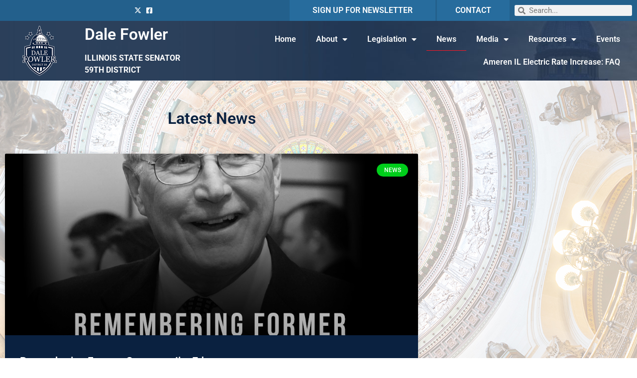

--- FILE ---
content_type: text/html; charset=UTF-8
request_url: https://senatorfowler.com/category/news/
body_size: 19283
content:
<!doctype html>
<html lang="en-US">
<head>
	<meta charset="UTF-8">
	<meta name="viewport" content="width=device-width, initial-scale=1">
	<link rel="profile" href="https://gmpg.org/xfn/11">
	<meta name='robots' content='index, follow, max-image-preview:large, max-snippet:-1, max-video-preview:-1' />

	<!-- This site is optimized with the Yoast SEO plugin v26.8 - https://yoast.com/product/yoast-seo-wordpress/ -->
	<title>News Archives - Dale Fowler</title>
	<link rel="canonical" href="https://senatorfowler.com/category/news/" />
	<link rel="next" href="https://senatorfowler.com/category/news/page/2/" />
	<meta property="og:locale" content="en_US" />
	<meta property="og:type" content="article" />
	<meta property="og:title" content="News Archives - Dale Fowler" />
	<meta property="og:url" content="https://senatorfowler.com/category/news/" />
	<meta property="og:site_name" content="Dale Fowler" />
	<meta name="twitter:card" content="summary_large_image" />
	<meta name="twitter:site" content="@senatorfowler59" />
	<script type="application/ld+json" class="yoast-schema-graph">{"@context":"https://schema.org","@graph":[{"@type":"CollectionPage","@id":"https://senatorfowler.com/category/news/","url":"https://senatorfowler.com/category/news/","name":"News Archives - Dale Fowler","isPartOf":{"@id":"https://senatorfowler.com/#website"},"primaryImageOfPage":{"@id":"https://senatorfowler.com/category/news/#primaryimage"},"image":{"@id":"https://senatorfowler.com/category/news/#primaryimage"},"thumbnailUrl":"https://senatorfowler.com/wp-content/uploads/2025/09/Remembering-Jim-Edgar-copy.jpg","breadcrumb":{"@id":"https://senatorfowler.com/category/news/#breadcrumb"},"inLanguage":"en-US"},{"@type":"ImageObject","inLanguage":"en-US","@id":"https://senatorfowler.com/category/news/#primaryimage","url":"https://senatorfowler.com/wp-content/uploads/2025/09/Remembering-Jim-Edgar-copy.jpg","contentUrl":"https://senatorfowler.com/wp-content/uploads/2025/09/Remembering-Jim-Edgar-copy.jpg","width":1080,"height":1080},{"@type":"BreadcrumbList","@id":"https://senatorfowler.com/category/news/#breadcrumb","itemListElement":[{"@type":"ListItem","position":1,"name":"Home","item":"https://senatorfowler.com/"},{"@type":"ListItem","position":2,"name":"News"}]},{"@type":"WebSite","@id":"https://senatorfowler.com/#website","url":"https://senatorfowler.com/","name":"Senator Dale Fowler","description":"IL State Senator | District 59","publisher":{"@id":"https://senatorfowler.com/#organization"},"potentialAction":[{"@type":"SearchAction","target":{"@type":"EntryPoint","urlTemplate":"https://senatorfowler.com/?s={search_term_string}"},"query-input":{"@type":"PropertyValueSpecification","valueRequired":true,"valueName":"search_term_string"}}],"inLanguage":"en-US"},{"@type":"Organization","@id":"https://senatorfowler.com/#organization","name":"IL Senate GOP","url":"https://senatorfowler.com/","logo":{"@type":"ImageObject","inLanguage":"en-US","@id":"https://senatorfowler.com/#/schema/logo/image/","url":"https://senatorfowler.com/wp-content/uploads/2021/02/Navy.png","contentUrl":"https://senatorfowler.com/wp-content/uploads/2021/02/Navy.png","width":182,"height":112,"caption":"IL Senate GOP"},"image":{"@id":"https://senatorfowler.com/#/schema/logo/image/"},"sameAs":["https://www.facebook.com/senatorfowler","https://x.com/senatorfowler59"]}]}</script>
	<!-- / Yoast SEO plugin. -->


<link rel='dns-prefetch' href='//www.googletagmanager.com' />
<link rel="alternate" type="application/rss+xml" title="Dale Fowler &raquo; Feed" href="https://senatorfowler.com/feed/" />
<link rel="alternate" type="application/rss+xml" title="Dale Fowler &raquo; Comments Feed" href="https://senatorfowler.com/comments/feed/" />
<link rel="alternate" type="application/rss+xml" title="Dale Fowler &raquo; News Category Feed" href="https://senatorfowler.com/category/news/feed/" />
<style id='wp-img-auto-sizes-contain-inline-css'>
img:is([sizes=auto i],[sizes^="auto," i]){contain-intrinsic-size:3000px 1500px}
/*# sourceURL=wp-img-auto-sizes-contain-inline-css */
</style>
<link rel='stylesheet' id='wp-event-manager-frontend-css' href='https://senatorfowler.com/wp-content/plugins/wp-event-manager/assets/css/frontend.min.css?ver=6.9' media='all' />
<link rel='stylesheet' id='wp-event-manager-jquery-ui-daterangepicker-css' href='https://senatorfowler.com/wp-content/plugins/wp-event-manager/assets/js/jquery-ui-daterangepicker/jquery.comiseo.daterangepicker.css?ver=6.9' media='all' />
<link rel='stylesheet' id='wp-event-manager-jquery-ui-daterangepicker-style-css' href='https://senatorfowler.com/wp-content/plugins/wp-event-manager/assets/js/jquery-ui-daterangepicker/styles.css?ver=6.9' media='all' />
<link rel='stylesheet' id='wp-event-manager-jquery-ui-css-css' href='https://senatorfowler.com/wp-content/plugins/wp-event-manager/assets/js/jquery-ui/jquery-ui.css?ver=6.9' media='all' />
<link rel='stylesheet' id='wp-event-manager-grid-style-css' href='https://senatorfowler.com/wp-content/plugins/wp-event-manager/assets/css/wpem-grid.min.css?ver=6.9' media='all' />
<link rel='stylesheet' id='wp-event-manager-font-style-css' href='https://senatorfowler.com/wp-content/plugins/wp-event-manager/assets/fonts/style.css?ver=6.9' media='all' />
<style id='wp-emoji-styles-inline-css'>

	img.wp-smiley, img.emoji {
		display: inline !important;
		border: none !important;
		box-shadow: none !important;
		height: 1em !important;
		width: 1em !important;
		margin: 0 0.07em !important;
		vertical-align: -0.1em !important;
		background: none !important;
		padding: 0 !important;
	}
/*# sourceURL=wp-emoji-styles-inline-css */
</style>
<link rel='stylesheet' id='wp-block-library-css' href='https://senatorfowler.com/wp-includes/css/dist/block-library/style.min.css?ver=6.9' media='all' />
<style id='classic-theme-styles-inline-css'>
/*! This file is auto-generated */
.wp-block-button__link{color:#fff;background-color:#32373c;border-radius:9999px;box-shadow:none;text-decoration:none;padding:calc(.667em + 2px) calc(1.333em + 2px);font-size:1.125em}.wp-block-file__button{background:#32373c;color:#fff;text-decoration:none}
/*# sourceURL=/wp-includes/css/classic-themes.min.css */
</style>
<style id='global-styles-inline-css'>
:root{--wp--preset--aspect-ratio--square: 1;--wp--preset--aspect-ratio--4-3: 4/3;--wp--preset--aspect-ratio--3-4: 3/4;--wp--preset--aspect-ratio--3-2: 3/2;--wp--preset--aspect-ratio--2-3: 2/3;--wp--preset--aspect-ratio--16-9: 16/9;--wp--preset--aspect-ratio--9-16: 9/16;--wp--preset--color--black: #000000;--wp--preset--color--cyan-bluish-gray: #abb8c3;--wp--preset--color--white: #ffffff;--wp--preset--color--pale-pink: #f78da7;--wp--preset--color--vivid-red: #cf2e2e;--wp--preset--color--luminous-vivid-orange: #ff6900;--wp--preset--color--luminous-vivid-amber: #fcb900;--wp--preset--color--light-green-cyan: #7bdcb5;--wp--preset--color--vivid-green-cyan: #00d084;--wp--preset--color--pale-cyan-blue: #8ed1fc;--wp--preset--color--vivid-cyan-blue: #0693e3;--wp--preset--color--vivid-purple: #9b51e0;--wp--preset--gradient--vivid-cyan-blue-to-vivid-purple: linear-gradient(135deg,rgb(6,147,227) 0%,rgb(155,81,224) 100%);--wp--preset--gradient--light-green-cyan-to-vivid-green-cyan: linear-gradient(135deg,rgb(122,220,180) 0%,rgb(0,208,130) 100%);--wp--preset--gradient--luminous-vivid-amber-to-luminous-vivid-orange: linear-gradient(135deg,rgb(252,185,0) 0%,rgb(255,105,0) 100%);--wp--preset--gradient--luminous-vivid-orange-to-vivid-red: linear-gradient(135deg,rgb(255,105,0) 0%,rgb(207,46,46) 100%);--wp--preset--gradient--very-light-gray-to-cyan-bluish-gray: linear-gradient(135deg,rgb(238,238,238) 0%,rgb(169,184,195) 100%);--wp--preset--gradient--cool-to-warm-spectrum: linear-gradient(135deg,rgb(74,234,220) 0%,rgb(151,120,209) 20%,rgb(207,42,186) 40%,rgb(238,44,130) 60%,rgb(251,105,98) 80%,rgb(254,248,76) 100%);--wp--preset--gradient--blush-light-purple: linear-gradient(135deg,rgb(255,206,236) 0%,rgb(152,150,240) 100%);--wp--preset--gradient--blush-bordeaux: linear-gradient(135deg,rgb(254,205,165) 0%,rgb(254,45,45) 50%,rgb(107,0,62) 100%);--wp--preset--gradient--luminous-dusk: linear-gradient(135deg,rgb(255,203,112) 0%,rgb(199,81,192) 50%,rgb(65,88,208) 100%);--wp--preset--gradient--pale-ocean: linear-gradient(135deg,rgb(255,245,203) 0%,rgb(182,227,212) 50%,rgb(51,167,181) 100%);--wp--preset--gradient--electric-grass: linear-gradient(135deg,rgb(202,248,128) 0%,rgb(113,206,126) 100%);--wp--preset--gradient--midnight: linear-gradient(135deg,rgb(2,3,129) 0%,rgb(40,116,252) 100%);--wp--preset--font-size--small: 13px;--wp--preset--font-size--medium: 20px;--wp--preset--font-size--large: 36px;--wp--preset--font-size--x-large: 42px;--wp--preset--spacing--20: 0.44rem;--wp--preset--spacing--30: 0.67rem;--wp--preset--spacing--40: 1rem;--wp--preset--spacing--50: 1.5rem;--wp--preset--spacing--60: 2.25rem;--wp--preset--spacing--70: 3.38rem;--wp--preset--spacing--80: 5.06rem;--wp--preset--shadow--natural: 6px 6px 9px rgba(0, 0, 0, 0.2);--wp--preset--shadow--deep: 12px 12px 50px rgba(0, 0, 0, 0.4);--wp--preset--shadow--sharp: 6px 6px 0px rgba(0, 0, 0, 0.2);--wp--preset--shadow--outlined: 6px 6px 0px -3px rgb(255, 255, 255), 6px 6px rgb(0, 0, 0);--wp--preset--shadow--crisp: 6px 6px 0px rgb(0, 0, 0);}:where(.is-layout-flex){gap: 0.5em;}:where(.is-layout-grid){gap: 0.5em;}body .is-layout-flex{display: flex;}.is-layout-flex{flex-wrap: wrap;align-items: center;}.is-layout-flex > :is(*, div){margin: 0;}body .is-layout-grid{display: grid;}.is-layout-grid > :is(*, div){margin: 0;}:where(.wp-block-columns.is-layout-flex){gap: 2em;}:where(.wp-block-columns.is-layout-grid){gap: 2em;}:where(.wp-block-post-template.is-layout-flex){gap: 1.25em;}:where(.wp-block-post-template.is-layout-grid){gap: 1.25em;}.has-black-color{color: var(--wp--preset--color--black) !important;}.has-cyan-bluish-gray-color{color: var(--wp--preset--color--cyan-bluish-gray) !important;}.has-white-color{color: var(--wp--preset--color--white) !important;}.has-pale-pink-color{color: var(--wp--preset--color--pale-pink) !important;}.has-vivid-red-color{color: var(--wp--preset--color--vivid-red) !important;}.has-luminous-vivid-orange-color{color: var(--wp--preset--color--luminous-vivid-orange) !important;}.has-luminous-vivid-amber-color{color: var(--wp--preset--color--luminous-vivid-amber) !important;}.has-light-green-cyan-color{color: var(--wp--preset--color--light-green-cyan) !important;}.has-vivid-green-cyan-color{color: var(--wp--preset--color--vivid-green-cyan) !important;}.has-pale-cyan-blue-color{color: var(--wp--preset--color--pale-cyan-blue) !important;}.has-vivid-cyan-blue-color{color: var(--wp--preset--color--vivid-cyan-blue) !important;}.has-vivid-purple-color{color: var(--wp--preset--color--vivid-purple) !important;}.has-black-background-color{background-color: var(--wp--preset--color--black) !important;}.has-cyan-bluish-gray-background-color{background-color: var(--wp--preset--color--cyan-bluish-gray) !important;}.has-white-background-color{background-color: var(--wp--preset--color--white) !important;}.has-pale-pink-background-color{background-color: var(--wp--preset--color--pale-pink) !important;}.has-vivid-red-background-color{background-color: var(--wp--preset--color--vivid-red) !important;}.has-luminous-vivid-orange-background-color{background-color: var(--wp--preset--color--luminous-vivid-orange) !important;}.has-luminous-vivid-amber-background-color{background-color: var(--wp--preset--color--luminous-vivid-amber) !important;}.has-light-green-cyan-background-color{background-color: var(--wp--preset--color--light-green-cyan) !important;}.has-vivid-green-cyan-background-color{background-color: var(--wp--preset--color--vivid-green-cyan) !important;}.has-pale-cyan-blue-background-color{background-color: var(--wp--preset--color--pale-cyan-blue) !important;}.has-vivid-cyan-blue-background-color{background-color: var(--wp--preset--color--vivid-cyan-blue) !important;}.has-vivid-purple-background-color{background-color: var(--wp--preset--color--vivid-purple) !important;}.has-black-border-color{border-color: var(--wp--preset--color--black) !important;}.has-cyan-bluish-gray-border-color{border-color: var(--wp--preset--color--cyan-bluish-gray) !important;}.has-white-border-color{border-color: var(--wp--preset--color--white) !important;}.has-pale-pink-border-color{border-color: var(--wp--preset--color--pale-pink) !important;}.has-vivid-red-border-color{border-color: var(--wp--preset--color--vivid-red) !important;}.has-luminous-vivid-orange-border-color{border-color: var(--wp--preset--color--luminous-vivid-orange) !important;}.has-luminous-vivid-amber-border-color{border-color: var(--wp--preset--color--luminous-vivid-amber) !important;}.has-light-green-cyan-border-color{border-color: var(--wp--preset--color--light-green-cyan) !important;}.has-vivid-green-cyan-border-color{border-color: var(--wp--preset--color--vivid-green-cyan) !important;}.has-pale-cyan-blue-border-color{border-color: var(--wp--preset--color--pale-cyan-blue) !important;}.has-vivid-cyan-blue-border-color{border-color: var(--wp--preset--color--vivid-cyan-blue) !important;}.has-vivid-purple-border-color{border-color: var(--wp--preset--color--vivid-purple) !important;}.has-vivid-cyan-blue-to-vivid-purple-gradient-background{background: var(--wp--preset--gradient--vivid-cyan-blue-to-vivid-purple) !important;}.has-light-green-cyan-to-vivid-green-cyan-gradient-background{background: var(--wp--preset--gradient--light-green-cyan-to-vivid-green-cyan) !important;}.has-luminous-vivid-amber-to-luminous-vivid-orange-gradient-background{background: var(--wp--preset--gradient--luminous-vivid-amber-to-luminous-vivid-orange) !important;}.has-luminous-vivid-orange-to-vivid-red-gradient-background{background: var(--wp--preset--gradient--luminous-vivid-orange-to-vivid-red) !important;}.has-very-light-gray-to-cyan-bluish-gray-gradient-background{background: var(--wp--preset--gradient--very-light-gray-to-cyan-bluish-gray) !important;}.has-cool-to-warm-spectrum-gradient-background{background: var(--wp--preset--gradient--cool-to-warm-spectrum) !important;}.has-blush-light-purple-gradient-background{background: var(--wp--preset--gradient--blush-light-purple) !important;}.has-blush-bordeaux-gradient-background{background: var(--wp--preset--gradient--blush-bordeaux) !important;}.has-luminous-dusk-gradient-background{background: var(--wp--preset--gradient--luminous-dusk) !important;}.has-pale-ocean-gradient-background{background: var(--wp--preset--gradient--pale-ocean) !important;}.has-electric-grass-gradient-background{background: var(--wp--preset--gradient--electric-grass) !important;}.has-midnight-gradient-background{background: var(--wp--preset--gradient--midnight) !important;}.has-small-font-size{font-size: var(--wp--preset--font-size--small) !important;}.has-medium-font-size{font-size: var(--wp--preset--font-size--medium) !important;}.has-large-font-size{font-size: var(--wp--preset--font-size--large) !important;}.has-x-large-font-size{font-size: var(--wp--preset--font-size--x-large) !important;}
:where(.wp-block-post-template.is-layout-flex){gap: 1.25em;}:where(.wp-block-post-template.is-layout-grid){gap: 1.25em;}
:where(.wp-block-term-template.is-layout-flex){gap: 1.25em;}:where(.wp-block-term-template.is-layout-grid){gap: 1.25em;}
:where(.wp-block-columns.is-layout-flex){gap: 2em;}:where(.wp-block-columns.is-layout-grid){gap: 2em;}
:root :where(.wp-block-pullquote){font-size: 1.5em;line-height: 1.6;}
/*# sourceURL=global-styles-inline-css */
</style>
<link rel='stylesheet' id='wp-event-manager-jquery-timepicker-css-css' href='https://senatorfowler.com/wp-content/plugins/wp-event-manager/assets/js/jquery-timepicker/jquery.timepicker.min.css?ver=6.9' media='all' />
<link rel='stylesheet' id='hello-elementor-css' href='https://senatorfowler.com/wp-content/themes/hello-elementor/style.min.css?ver=3.0.2' media='all' />
<link rel='stylesheet' id='hello-elementor-theme-style-css' href='https://senatorfowler.com/wp-content/themes/hello-elementor/theme.min.css?ver=3.0.2' media='all' />
<link rel='stylesheet' id='hello-elementor-header-footer-css' href='https://senatorfowler.com/wp-content/themes/hello-elementor/header-footer.min.css?ver=3.0.2' media='all' />
<link rel='stylesheet' id='elementor-frontend-css' href='https://senatorfowler.com/wp-content/plugins/elementor/assets/css/frontend.min.css?ver=3.34.2' media='all' />
<link rel='stylesheet' id='widget-icon-list-css' href='https://senatorfowler.com/wp-content/plugins/elementor/assets/css/widget-icon-list.min.css?ver=3.34.2' media='all' />
<link rel='stylesheet' id='widget-heading-css' href='https://senatorfowler.com/wp-content/plugins/elementor/assets/css/widget-heading.min.css?ver=3.34.2' media='all' />
<link rel='stylesheet' id='widget-search-form-css' href='https://senatorfowler.com/wp-content/plugins/elementor-pro/assets/css/widget-search-form.min.css?ver=3.34.0' media='all' />
<link rel='stylesheet' id='elementor-icons-shared-0-css' href='https://senatorfowler.com/wp-content/plugins/elementor/assets/lib/font-awesome/css/fontawesome.min.css?ver=5.15.3' media='all' />
<link rel='stylesheet' id='elementor-icons-fa-solid-css' href='https://senatorfowler.com/wp-content/plugins/elementor/assets/lib/font-awesome/css/solid.min.css?ver=5.15.3' media='all' />
<link rel='stylesheet' id='widget-image-css' href='https://senatorfowler.com/wp-content/plugins/elementor/assets/css/widget-image.min.css?ver=3.34.2' media='all' />
<link rel='stylesheet' id='widget-nav-menu-css' href='https://senatorfowler.com/wp-content/plugins/elementor-pro/assets/css/widget-nav-menu.min.css?ver=3.34.0' media='all' />
<link rel='stylesheet' id='widget-spacer-css' href='https://senatorfowler.com/wp-content/plugins/elementor/assets/css/widget-spacer.min.css?ver=3.34.2' media='all' />
<link rel='stylesheet' id='widget-posts-css' href='https://senatorfowler.com/wp-content/plugins/elementor-pro/assets/css/widget-posts.min.css?ver=3.34.0' media='all' />
<link rel='stylesheet' id='e-popup-css' href='https://senatorfowler.com/wp-content/plugins/elementor-pro/assets/css/conditionals/popup.min.css?ver=3.34.0' media='all' />
<link rel='stylesheet' id='elementor-icons-css' href='https://senatorfowler.com/wp-content/plugins/elementor/assets/lib/eicons/css/elementor-icons.min.css?ver=5.46.0' media='all' />
<link rel='stylesheet' id='elementor-post-10-css' href='https://senatorfowler.com/wp-content/uploads/elementor/css/post-10.css?ver=1768958336' media='all' />
<link rel='stylesheet' id='elementor-post-8-css' href='https://senatorfowler.com/wp-content/uploads/elementor/css/post-8.css?ver=1768958336' media='all' />
<link rel='stylesheet' id='elementor-post-67-css' href='https://senatorfowler.com/wp-content/uploads/elementor/css/post-67.css?ver=1768958337' media='all' />
<link rel='stylesheet' id='elementor-post-38-css' href='https://senatorfowler.com/wp-content/uploads/elementor/css/post-38.css?ver=1768958350' media='all' />
<link rel='stylesheet' id='elementor-post-256-css' href='https://senatorfowler.com/wp-content/uploads/elementor/css/post-256.css?ver=1768958337' media='all' />
<link rel='stylesheet' id='style_login_widget-css' href='https://senatorfowler.com/wp-content/plugins/miniorange-login-with-eve-online-google-facebook/css/style_login_widget.min.css?ver=6.26.17' media='all' />
<link rel='stylesheet' id='__EPYT__style-css' href='https://senatorfowler.com/wp-content/plugins/youtube-embed-plus/styles/ytprefs.min.css?ver=14.2.4' media='all' />
<style id='__EPYT__style-inline-css'>

                .epyt-gallery-thumb {
                        width: 33.333%;
                }
                
/*# sourceURL=__EPYT__style-inline-css */
</style>
<link rel='stylesheet' id='elementor-gf-local-roboto-css' href='https://senatorfowler.com/wp-content/uploads/elementor/google-fonts/css/roboto.css?ver=1742260745' media='all' />
<link rel='stylesheet' id='elementor-gf-local-robotoslab-css' href='https://senatorfowler.com/wp-content/uploads/elementor/google-fonts/css/robotoslab.css?ver=1742260747' media='all' />
<link rel='stylesheet' id='elementor-icons-fa-brands-css' href='https://senatorfowler.com/wp-content/plugins/elementor/assets/lib/font-awesome/css/brands.min.css?ver=5.15.3' media='all' />
<script src="https://senatorfowler.com/wp-includes/js/jquery/jquery.min.js?ver=3.7.1" id="jquery-core-js"></script>
<script src="https://senatorfowler.com/wp-includes/js/jquery/jquery-migrate.min.js?ver=3.4.1" id="jquery-migrate-js"></script>

<!-- Google tag (gtag.js) snippet added by Site Kit -->
<!-- Google Analytics snippet added by Site Kit -->
<script src="https://www.googletagmanager.com/gtag/js?id=G-64JQM6G006" id="google_gtagjs-js" async></script>
<script id="google_gtagjs-js-after">
window.dataLayer = window.dataLayer || [];function gtag(){dataLayer.push(arguments);}
gtag("set","linker",{"domains":["senatorfowler.com"]});
gtag("js", new Date());
gtag("set", "developer_id.dZTNiMT", true);
gtag("config", "G-64JQM6G006");
//# sourceURL=google_gtagjs-js-after
</script>
<script id="__ytprefs__-js-extra">
var _EPYT_ = {"ajaxurl":"https://senatorfowler.com/wp-admin/admin-ajax.php","security":"6f60346ed5","gallery_scrolloffset":"20","eppathtoscripts":"https://senatorfowler.com/wp-content/plugins/youtube-embed-plus/scripts/","eppath":"https://senatorfowler.com/wp-content/plugins/youtube-embed-plus/","epresponsiveselector":"[\"iframe.__youtube_prefs_widget__\"]","epdovol":"1","version":"14.2.4","evselector":"iframe.__youtube_prefs__[src], iframe[src*=\"youtube.com/embed/\"], iframe[src*=\"youtube-nocookie.com/embed/\"]","ajax_compat":"","maxres_facade":"eager","ytapi_load":"light","pause_others":"","stopMobileBuffer":"1","facade_mode":"","not_live_on_channel":""};
//# sourceURL=__ytprefs__-js-extra
</script>
<script src="https://senatorfowler.com/wp-content/plugins/youtube-embed-plus/scripts/ytprefs.min.js?ver=14.2.4" id="__ytprefs__-js"></script>
<link rel="https://api.w.org/" href="https://senatorfowler.com/wp-json/" /><link rel="alternate" title="JSON" type="application/json" href="https://senatorfowler.com/wp-json/wp/v2/categories/5" /><link rel="EditURI" type="application/rsd+xml" title="RSD" href="https://senatorfowler.com/xmlrpc.php?rsd" />
<meta name="generator" content="WordPress 6.9" />
<meta name="generator" content="Site Kit by Google 1.170.0" /><meta name="generator" content="Elementor 3.34.2; features: additional_custom_breakpoints; settings: css_print_method-external, google_font-enabled, font_display-auto">
			<style>
				.e-con.e-parent:nth-of-type(n+4):not(.e-lazyloaded):not(.e-no-lazyload),
				.e-con.e-parent:nth-of-type(n+4):not(.e-lazyloaded):not(.e-no-lazyload) * {
					background-image: none !important;
				}
				@media screen and (max-height: 1024px) {
					.e-con.e-parent:nth-of-type(n+3):not(.e-lazyloaded):not(.e-no-lazyload),
					.e-con.e-parent:nth-of-type(n+3):not(.e-lazyloaded):not(.e-no-lazyload) * {
						background-image: none !important;
					}
				}
				@media screen and (max-height: 640px) {
					.e-con.e-parent:nth-of-type(n+2):not(.e-lazyloaded):not(.e-no-lazyload),
					.e-con.e-parent:nth-of-type(n+2):not(.e-lazyloaded):not(.e-no-lazyload) * {
						background-image: none !important;
					}
				}
			</style>
			<style type="text/css">.blue-message {
    background-color: #3399ff;
    color: #ffffff;
    text-shadow: none;
    font-size: 16px;
    line-height: 24px;
    padding: 10px;
    padding-top: 10px;
    padding-right: 10px;
    padding-bottom: 10px;
    padding-left: 10px;
}.green-message {
    background-color: #8cc14c;
    color: #ffffff;
    text-shadow: none;
    font-size: 16px;
    line-height: 24px;
    padding: 10px;
    padding-top: 10px;
    padding-right: 10px;
    padding-bottom: 10px;
    padding-left: 10px;
}.orange-message {
    background-color: #faa732;
    color: #ffffff;
    text-shadow: none;
    font-size: 16px;
    line-height: 24px;
    padding: 10px;
    padding-top: 10px;
    padding-right: 10px;
    padding-bottom: 10px;
    padding-left: 10px;
}.red-message {
    background-color: #da4d31;
    color: #ffffff;
    text-shadow: none;
    font-size: 16px;
    line-height: 24px;
    padding: 10px;
    padding-top: 10px;
    padding-right: 10px;
    padding-bottom: 10px;
    padding-left: 10px;
}.grey-message {
    background-color: #53555c;
    color: #ffffff;
    text-shadow: none;
    font-size: 16px;
    line-height: 24px;
    padding: 10px;
    padding-top: 10px;
    padding-right: 10px;
    padding-bottom: 10px;
    padding-left: 10px;
}.left-block {
    background: radial-gradient(ellipse at center center, #ffffff 0%, #f2f2f2 100%);
    color: #8b8e97;
    padding: 10px;
    padding-top: 10px;
    padding-right: 10px;
    padding-bottom: 10px;
    padding-left: 10px;
    margin: 10px;
    margin-top: 10px;
    margin-right: 10px;
    margin-bottom: 10px;
    margin-left: 10px;
    float: left;
}.right-block {
    background: radial-gradient(ellipse at center center, #ffffff 0%, #f2f2f2 100%);
    color: #8b8e97;
    padding: 10px;
    padding-top: 10px;
    padding-right: 10px;
    padding-bottom: 10px;
    padding-left: 10px;
    margin: 10px;
    margin-top: 10px;
    margin-right: 10px;
    margin-bottom: 10px;
    margin-left: 10px;
    float: right;
}.blockquotes {
    background-color: none;
    border-left: 5px solid #f1f1f1;
    color: #8B8E97;
    font-size: 16px;
    font-style: italic;
    line-height: 22px;
    padding-left: 15px;
    padding: 10px;
    padding-top: 10px;
    padding-right: 10px;
    padding-bottom: 10px;
    width: 60%;
    float: left;
}</style><link rel="icon" href="https://senatorfowler.com/wp-content/uploads/2021/02/cropped-Navy-32x32.png" sizes="32x32" />
<link rel="icon" href="https://senatorfowler.com/wp-content/uploads/2021/02/cropped-Navy-192x192.png" sizes="192x192" />
<link rel="apple-touch-icon" href="https://senatorfowler.com/wp-content/uploads/2021/02/cropped-Navy-180x180.png" />
<meta name="msapplication-TileImage" content="https://senatorfowler.com/wp-content/uploads/2021/02/cropped-Navy-270x270.png" />
</head>
<body class="archive category category-news category-5 wp-theme-hello-elementor hello-elementor elementor-page-38 elementor-default elementor-template-full-width elementor-kit-10">


<a class="skip-link screen-reader-text" href="#content">Skip to content</a>

		<header data-elementor-type="header" data-elementor-id="8" class="elementor elementor-8 elementor-location-header" data-elementor-post-type="elementor_library">
					<section class="elementor-section elementor-top-section elementor-element elementor-element-89b091f elementor-section-full_width elementor-section-content-middle elementor-hidden-tablet elementor-hidden-phone elementor-section-height-default elementor-section-height-default" data-id="89b091f" data-element_type="section" data-settings="{&quot;background_background&quot;:&quot;classic&quot;}">
						<div class="elementor-container elementor-column-gap-default">
					<div class="elementor-column elementor-col-20 elementor-top-column elementor-element elementor-element-533e385" data-id="533e385" data-element_type="column">
			<div class="elementor-widget-wrap">
							</div>
		</div>
				<div class="elementor-column elementor-col-20 elementor-top-column elementor-element elementor-element-cbfa842" data-id="cbfa842" data-element_type="column">
			<div class="elementor-widget-wrap elementor-element-populated">
						<div class="elementor-element elementor-element-17aad11 elementor-icon-list--layout-inline elementor-align-end elementor-list-item-link-full_width elementor-widget elementor-widget-icon-list" data-id="17aad11" data-element_type="widget" data-widget_type="icon-list.default">
				<div class="elementor-widget-container">
							<ul class="elementor-icon-list-items elementor-inline-items">
							<li class="elementor-icon-list-item elementor-inline-item">
											<a href="https://twitter.com/senatorfowler59" target="_blank">

												<span class="elementor-icon-list-icon">
							<i aria-hidden="true" class="fab fa-x-twitter"></i>						</span>
										<span class="elementor-icon-list-text"></span>
											</a>
									</li>
								<li class="elementor-icon-list-item elementor-inline-item">
											<a href="https://www.facebook.com/senatorfowler" target="_blank">

												<span class="elementor-icon-list-icon">
							<i aria-hidden="true" class="fab fa-facebook-square"></i>						</span>
										<span class="elementor-icon-list-text"></span>
											</a>
									</li>
						</ul>
						</div>
				</div>
					</div>
		</div>
				<div class="elementor-column elementor-col-20 elementor-top-column elementor-element elementor-element-8de4c4a" data-id="8de4c4a" data-element_type="column" data-settings="{&quot;background_background&quot;:&quot;classic&quot;}">
			<div class="elementor-widget-wrap elementor-element-populated">
						<div class="elementor-element elementor-element-f4d770d elementor-widget elementor-widget-heading" data-id="f4d770d" data-element_type="widget" data-widget_type="heading.default">
				<div class="elementor-widget-container">
					<h6 class="elementor-heading-title elementor-size-default"><a href="/enews">SIGN UP FOR NEWSLETTER</a></h6>				</div>
				</div>
					</div>
		</div>
				<div class="elementor-column elementor-col-20 elementor-top-column elementor-element elementor-element-086bc76" data-id="086bc76" data-element_type="column" data-settings="{&quot;background_background&quot;:&quot;classic&quot;}">
			<div class="elementor-widget-wrap elementor-element-populated">
						<div class="elementor-element elementor-element-c0bb610 elementor-widget elementor-widget-heading" data-id="c0bb610" data-element_type="widget" data-widget_type="heading.default">
				<div class="elementor-widget-container">
					<h6 class="elementor-heading-title elementor-size-default"><a href="/contact">CONTACT</a></h6>				</div>
				</div>
					</div>
		</div>
				<div class="elementor-column elementor-col-20 elementor-top-column elementor-element elementor-element-a7ca07b" data-id="a7ca07b" data-element_type="column">
			<div class="elementor-widget-wrap elementor-element-populated">
						<div class="elementor-element elementor-element-395c48d elementor-search-form--skin-minimal elementor-widget elementor-widget-search-form" data-id="395c48d" data-element_type="widget" data-settings="{&quot;skin&quot;:&quot;minimal&quot;}" data-widget_type="search-form.default">
				<div class="elementor-widget-container">
							<search role="search">
			<form class="elementor-search-form" action="https://senatorfowler.com" method="get">
												<div class="elementor-search-form__container">
					<label class="elementor-screen-only" for="elementor-search-form-395c48d">Search</label>

											<div class="elementor-search-form__icon">
							<i aria-hidden="true" class="fas fa-search"></i>							<span class="elementor-screen-only">Search</span>
						</div>
					
					<input id="elementor-search-form-395c48d" placeholder="Search..." class="elementor-search-form__input" type="search" name="s" value="">
					
					
									</div>
			</form>
		</search>
						</div>
				</div>
					</div>
		</div>
					</div>
		</section>
				<section class="elementor-section elementor-top-section elementor-element elementor-element-e8a1f5e elementor-section-full_width elementor-section-content-middle elementor-hidden-tablet elementor-hidden-phone elementor-section-height-default elementor-section-height-default" data-id="e8a1f5e" data-element_type="section" data-settings="{&quot;background_background&quot;:&quot;classic&quot;}">
							<div class="elementor-background-overlay"></div>
							<div class="elementor-container elementor-column-gap-default">
					<div class="elementor-column elementor-col-33 elementor-top-column elementor-element elementor-element-8326ef4" data-id="8326ef4" data-element_type="column">
			<div class="elementor-widget-wrap elementor-element-populated">
						<div class="elementor-element elementor-element-66764a1 elementor-widget elementor-widget-image" data-id="66764a1" data-element_type="widget" data-widget_type="image.default">
				<div class="elementor-widget-container">
																<a href="https://senatorfowler.com/">
							<img src="https://senatorfowler.com/wp-content/uploads/elementor/thumbs/Dale-Fowler-Logo@1920x-pzl7vfnb0mljkkjrx21j1jmfjlgwk1rrsyx3qxjqaw.png" title="Dale-Fowler-Logo@1920x" alt="Dale-Fowler-Logo@1920x" loading="lazy" />								</a>
															</div>
				</div>
					</div>
		</div>
				<div class="elementor-column elementor-col-33 elementor-top-column elementor-element elementor-element-11dbf02" data-id="11dbf02" data-element_type="column">
			<div class="elementor-widget-wrap elementor-element-populated">
						<div class="elementor-element elementor-element-b2431cc elementor-widget elementor-widget-theme-site-title elementor-widget-heading" data-id="b2431cc" data-element_type="widget" data-widget_type="theme-site-title.default">
				<div class="elementor-widget-container">
					<h2 class="elementor-heading-title elementor-size-default"><a href="https://senatorfowler.com">Dale Fowler</a></h2>				</div>
				</div>
				<div class="elementor-element elementor-element-60458ac elementor-widget elementor-widget-text-editor" data-id="60458ac" data-element_type="widget" data-widget_type="text-editor.default">
				<div class="elementor-widget-container">
									<p><strong>ILLINOIS STATE SENATOR</strong><br /><strong>59TH DISTRICT</strong></p>								</div>
				</div>
					</div>
		</div>
				<div class="elementor-column elementor-col-33 elementor-top-column elementor-element elementor-element-a55f55a" data-id="a55f55a" data-element_type="column">
			<div class="elementor-widget-wrap elementor-element-populated">
						<div class="elementor-element elementor-element-740a15e elementor-nav-menu__align-end elementor-nav-menu--dropdown-tablet elementor-nav-menu__text-align-aside elementor-nav-menu--toggle elementor-nav-menu--burger elementor-widget elementor-widget-nav-menu" data-id="740a15e" data-element_type="widget" data-settings="{&quot;layout&quot;:&quot;horizontal&quot;,&quot;submenu_icon&quot;:{&quot;value&quot;:&quot;&lt;i class=\&quot;fas fa-caret-down\&quot; aria-hidden=\&quot;true\&quot;&gt;&lt;\/i&gt;&quot;,&quot;library&quot;:&quot;fa-solid&quot;},&quot;toggle&quot;:&quot;burger&quot;}" data-widget_type="nav-menu.default">
				<div class="elementor-widget-container">
								<nav aria-label="Menu" class="elementor-nav-menu--main elementor-nav-menu__container elementor-nav-menu--layout-horizontal e--pointer-underline e--animation-fade">
				<ul id="menu-1-740a15e" class="elementor-nav-menu"><li class="menu-item menu-item-type-custom menu-item-object-custom menu-item-home menu-item-21"><a href="https://senatorfowler.com/" class="elementor-item">Home</a></li>
<li class="menu-item menu-item-type-custom menu-item-object-custom menu-item-has-children menu-item-300"><a href="#" class="elementor-item elementor-item-anchor">About</a>
<ul class="sub-menu elementor-nav-menu--dropdown">
	<li class="menu-item menu-item-type-post_type menu-item-object-page menu-item-301"><a href="https://senatorfowler.com/welcome/" class="elementor-sub-item">Welcome</a></li>
	<li class="menu-item menu-item-type-post_type menu-item-object-page menu-item-310"><a href="https://senatorfowler.com/biography/" class="elementor-sub-item">Biography</a></li>
	<li class="menu-item menu-item-type-post_type menu-item-object-page menu-item-227"><a href="https://senatorfowler.com/district/" class="elementor-sub-item">District Map and Information</a></li>
</ul>
</li>
<li class="menu-item menu-item-type-custom menu-item-object-custom menu-item-has-children menu-item-242"><a target="_blank" href="https://ilga.gov/senate/SenatorBills.asp?MemberID=2483&#038;GA=100" class="elementor-item">Legislation</a>
<ul class="sub-menu elementor-nav-menu--dropdown">
	<li class="menu-item menu-item-type-custom menu-item-object-custom menu-item-245"><a target="_blank" href="http://ilga.gov/" class="elementor-sub-item">General Assembly Website</a></li>
	<li class="menu-item menu-item-type-custom menu-item-object-custom menu-item-243"><a target="_blank" href="https://www.ilga.gov/senate/SenatorBills.asp?MemberID=3102" class="elementor-sub-item">Sponsored Bills</a></li>
	<li class="menu-item menu-item-type-custom menu-item-object-custom menu-item-244"><a target="_blank" href="https://www.ilga.gov/senate/SenCommittees.asp?MemberID=3102&#038;GA=103" class="elementor-sub-item">Committees</a></li>
</ul>
</li>
<li class="menu-item menu-item-type-taxonomy menu-item-object-category current-menu-item menu-item-41"><a href="https://senatorfowler.com/category/news/" aria-current="page" class="elementor-item elementor-item-active">News</a></li>
<li class="menu-item menu-item-type-custom menu-item-object-custom menu-item-has-children menu-item-601"><a href="#" class="elementor-item elementor-item-anchor">Media</a>
<ul class="sub-menu elementor-nav-menu--dropdown">
	<li class="menu-item menu-item-type-post_type menu-item-object-page menu-item-1245"><a href="https://senatorfowler.com/photo-gallery/" class="elementor-sub-item">Photo Gallery</a></li>
	<li class="menu-item menu-item-type-post_type menu-item-object-page menu-item-2846"><a href="https://senatorfowler.com/newsletters/" class="elementor-sub-item">Newsletters</a></li>
	<li class="menu-item menu-item-type-post_type menu-item-object-page menu-item-644"><a href="https://senatorfowler.com/videos/" class="elementor-sub-item">Videos</a></li>
	<li class="menu-item menu-item-type-post_type menu-item-object-page menu-item-602"><a href="https://senatorfowler.com/southern-illinois-treasures/" class="elementor-sub-item">Southern Illinois Treasures</a></li>
</ul>
</li>
<li class="menu-item menu-item-type-custom menu-item-object-custom menu-item-has-children menu-item-228"><a href="#" class="elementor-item elementor-item-anchor">Resources</a>
<ul class="sub-menu elementor-nav-menu--dropdown">
	<li class="menu-item menu-item-type-post_type menu-item-object-page menu-item-4062"><a href="https://senatorfowler.com/sen-fowlers-agricultural-survey/" class="elementor-sub-item">Sen. Fowler’s Agricultural Survey</a></li>
	<li class="menu-item menu-item-type-custom menu-item-object-custom menu-item-230"><a target="_blank" href="https://www2.illinois.gov/" class="elementor-sub-item">Official Illinois Website</a></li>
	<li class="menu-item menu-item-type-custom menu-item-object-custom menu-item-604"><a target="_blank" href="https://www2.illinois.gov/dnr/recreation/Pages/default.aspx" class="elementor-sub-item">State Parks</a></li>
	<li class="menu-item menu-item-type-custom menu-item-object-custom menu-item-605"><a href="https://www.ilsos.gov/facilityfinder/facility" class="elementor-sub-item">Locate Driver&#8217;s License Facilities</a></li>
	<li class="menu-item menu-item-type-custom menu-item-object-custom menu-item-606"><a target="_blank" href="https://www.gettingaroundillinois.com/" class="elementor-sub-item">Road Conditions</a></li>
	<li class="menu-item menu-item-type-custom menu-item-object-custom menu-item-607"><a target="_blank" href="https://ova.elections.il.gov/" class="elementor-sub-item">Register to Vote</a></li>
	<li class="menu-item menu-item-type-post_type menu-item-object-page menu-item-333"><a href="https://senatorfowler.com/state-government-resources/" class="elementor-sub-item">State Government Resources</a></li>
	<li class="menu-item menu-item-type-post_type menu-item-object-page menu-item-629"><a href="https://senatorfowler.com/southern-illinois-tourism-resources/" class="elementor-sub-item">Southern Illinois Tourism Resources</a></li>
	<li class="menu-item menu-item-type-custom menu-item-object-custom menu-item-608"><a target="_blank" href="https://mytax.illinois.gov/_/" class="elementor-sub-item">Check for State Tax Refund</a></li>
	<li class="menu-item menu-item-type-custom menu-item-object-custom menu-item-609"><a target="_blank" href="https://icash.illinois.gov/" class="elementor-sub-item">iCash Unclaimed Property</a></li>
	<li class="menu-item menu-item-type-custom menu-item-object-custom menu-item-610"><a href="https://www.dnr.illinois.gov/recreation/Pages/default.aspx" class="elementor-sub-item">Recreational Activities</a></li>
	<li class="menu-item menu-item-type-post_type menu-item-object-page menu-item-241"><a href="https://senatorfowler.com/veterans-resources/" class="elementor-sub-item">Veterans Resources</a></li>
	<li class="menu-item menu-item-type-post_type menu-item-object-page menu-item-346"><a href="https://senatorfowler.com/scholarship-assistance/" class="elementor-sub-item">Scholarship Assistance</a></li>
	<li class="menu-item menu-item-type-post_type menu-item-object-page menu-item-353"><a href="https://senatorfowler.com/how-a-bill-becomes-a-law/" class="elementor-sub-item">How a Bill Becomes a Law</a></li>
	<li class="menu-item menu-item-type-custom menu-item-object-custom menu-item-4020"><a href="https://senatorfowler.com/wp-content/uploads/2024/06/Southern-DCEO-Grant-Opportunities-2.pdf" class="elementor-sub-item">Southern Illinois DCEO Grant Opportunities</a></li>
</ul>
</li>
<li class="menu-item menu-item-type-post_type menu-item-object-page menu-item-2930"><a href="https://senatorfowler.com/events-2/" class="elementor-item">Events</a></li>
<li class="menu-item menu-item-type-post_type menu-item-object-page menu-item-5707"><a href="https://senatorfowler.com/ameren-electric-rate-increase-frequently-asked-questions/" class="elementor-item">Ameren IL Electric Rate Increase: FAQ</a></li>
</ul>			</nav>
					<div class="elementor-menu-toggle" role="button" tabindex="0" aria-label="Menu Toggle" aria-expanded="false">
			<i aria-hidden="true" role="presentation" class="elementor-menu-toggle__icon--open eicon-menu-bar"></i><i aria-hidden="true" role="presentation" class="elementor-menu-toggle__icon--close eicon-close"></i>		</div>
					<nav class="elementor-nav-menu--dropdown elementor-nav-menu__container" aria-hidden="true">
				<ul id="menu-2-740a15e" class="elementor-nav-menu"><li class="menu-item menu-item-type-custom menu-item-object-custom menu-item-home menu-item-21"><a href="https://senatorfowler.com/" class="elementor-item" tabindex="-1">Home</a></li>
<li class="menu-item menu-item-type-custom menu-item-object-custom menu-item-has-children menu-item-300"><a href="#" class="elementor-item elementor-item-anchor" tabindex="-1">About</a>
<ul class="sub-menu elementor-nav-menu--dropdown">
	<li class="menu-item menu-item-type-post_type menu-item-object-page menu-item-301"><a href="https://senatorfowler.com/welcome/" class="elementor-sub-item" tabindex="-1">Welcome</a></li>
	<li class="menu-item menu-item-type-post_type menu-item-object-page menu-item-310"><a href="https://senatorfowler.com/biography/" class="elementor-sub-item" tabindex="-1">Biography</a></li>
	<li class="menu-item menu-item-type-post_type menu-item-object-page menu-item-227"><a href="https://senatorfowler.com/district/" class="elementor-sub-item" tabindex="-1">District Map and Information</a></li>
</ul>
</li>
<li class="menu-item menu-item-type-custom menu-item-object-custom menu-item-has-children menu-item-242"><a target="_blank" href="https://ilga.gov/senate/SenatorBills.asp?MemberID=2483&#038;GA=100" class="elementor-item" tabindex="-1">Legislation</a>
<ul class="sub-menu elementor-nav-menu--dropdown">
	<li class="menu-item menu-item-type-custom menu-item-object-custom menu-item-245"><a target="_blank" href="http://ilga.gov/" class="elementor-sub-item" tabindex="-1">General Assembly Website</a></li>
	<li class="menu-item menu-item-type-custom menu-item-object-custom menu-item-243"><a target="_blank" href="https://www.ilga.gov/senate/SenatorBills.asp?MemberID=3102" class="elementor-sub-item" tabindex="-1">Sponsored Bills</a></li>
	<li class="menu-item menu-item-type-custom menu-item-object-custom menu-item-244"><a target="_blank" href="https://www.ilga.gov/senate/SenCommittees.asp?MemberID=3102&#038;GA=103" class="elementor-sub-item" tabindex="-1">Committees</a></li>
</ul>
</li>
<li class="menu-item menu-item-type-taxonomy menu-item-object-category current-menu-item menu-item-41"><a href="https://senatorfowler.com/category/news/" aria-current="page" class="elementor-item elementor-item-active" tabindex="-1">News</a></li>
<li class="menu-item menu-item-type-custom menu-item-object-custom menu-item-has-children menu-item-601"><a href="#" class="elementor-item elementor-item-anchor" tabindex="-1">Media</a>
<ul class="sub-menu elementor-nav-menu--dropdown">
	<li class="menu-item menu-item-type-post_type menu-item-object-page menu-item-1245"><a href="https://senatorfowler.com/photo-gallery/" class="elementor-sub-item" tabindex="-1">Photo Gallery</a></li>
	<li class="menu-item menu-item-type-post_type menu-item-object-page menu-item-2846"><a href="https://senatorfowler.com/newsletters/" class="elementor-sub-item" tabindex="-1">Newsletters</a></li>
	<li class="menu-item menu-item-type-post_type menu-item-object-page menu-item-644"><a href="https://senatorfowler.com/videos/" class="elementor-sub-item" tabindex="-1">Videos</a></li>
	<li class="menu-item menu-item-type-post_type menu-item-object-page menu-item-602"><a href="https://senatorfowler.com/southern-illinois-treasures/" class="elementor-sub-item" tabindex="-1">Southern Illinois Treasures</a></li>
</ul>
</li>
<li class="menu-item menu-item-type-custom menu-item-object-custom menu-item-has-children menu-item-228"><a href="#" class="elementor-item elementor-item-anchor" tabindex="-1">Resources</a>
<ul class="sub-menu elementor-nav-menu--dropdown">
	<li class="menu-item menu-item-type-post_type menu-item-object-page menu-item-4062"><a href="https://senatorfowler.com/sen-fowlers-agricultural-survey/" class="elementor-sub-item" tabindex="-1">Sen. Fowler’s Agricultural Survey</a></li>
	<li class="menu-item menu-item-type-custom menu-item-object-custom menu-item-230"><a target="_blank" href="https://www2.illinois.gov/" class="elementor-sub-item" tabindex="-1">Official Illinois Website</a></li>
	<li class="menu-item menu-item-type-custom menu-item-object-custom menu-item-604"><a target="_blank" href="https://www2.illinois.gov/dnr/recreation/Pages/default.aspx" class="elementor-sub-item" tabindex="-1">State Parks</a></li>
	<li class="menu-item menu-item-type-custom menu-item-object-custom menu-item-605"><a href="https://www.ilsos.gov/facilityfinder/facility" class="elementor-sub-item" tabindex="-1">Locate Driver&#8217;s License Facilities</a></li>
	<li class="menu-item menu-item-type-custom menu-item-object-custom menu-item-606"><a target="_blank" href="https://www.gettingaroundillinois.com/" class="elementor-sub-item" tabindex="-1">Road Conditions</a></li>
	<li class="menu-item menu-item-type-custom menu-item-object-custom menu-item-607"><a target="_blank" href="https://ova.elections.il.gov/" class="elementor-sub-item" tabindex="-1">Register to Vote</a></li>
	<li class="menu-item menu-item-type-post_type menu-item-object-page menu-item-333"><a href="https://senatorfowler.com/state-government-resources/" class="elementor-sub-item" tabindex="-1">State Government Resources</a></li>
	<li class="menu-item menu-item-type-post_type menu-item-object-page menu-item-629"><a href="https://senatorfowler.com/southern-illinois-tourism-resources/" class="elementor-sub-item" tabindex="-1">Southern Illinois Tourism Resources</a></li>
	<li class="menu-item menu-item-type-custom menu-item-object-custom menu-item-608"><a target="_blank" href="https://mytax.illinois.gov/_/" class="elementor-sub-item" tabindex="-1">Check for State Tax Refund</a></li>
	<li class="menu-item menu-item-type-custom menu-item-object-custom menu-item-609"><a target="_blank" href="https://icash.illinois.gov/" class="elementor-sub-item" tabindex="-1">iCash Unclaimed Property</a></li>
	<li class="menu-item menu-item-type-custom menu-item-object-custom menu-item-610"><a href="https://www.dnr.illinois.gov/recreation/Pages/default.aspx" class="elementor-sub-item" tabindex="-1">Recreational Activities</a></li>
	<li class="menu-item menu-item-type-post_type menu-item-object-page menu-item-241"><a href="https://senatorfowler.com/veterans-resources/" class="elementor-sub-item" tabindex="-1">Veterans Resources</a></li>
	<li class="menu-item menu-item-type-post_type menu-item-object-page menu-item-346"><a href="https://senatorfowler.com/scholarship-assistance/" class="elementor-sub-item" tabindex="-1">Scholarship Assistance</a></li>
	<li class="menu-item menu-item-type-post_type menu-item-object-page menu-item-353"><a href="https://senatorfowler.com/how-a-bill-becomes-a-law/" class="elementor-sub-item" tabindex="-1">How a Bill Becomes a Law</a></li>
	<li class="menu-item menu-item-type-custom menu-item-object-custom menu-item-4020"><a href="https://senatorfowler.com/wp-content/uploads/2024/06/Southern-DCEO-Grant-Opportunities-2.pdf" class="elementor-sub-item" tabindex="-1">Southern Illinois DCEO Grant Opportunities</a></li>
</ul>
</li>
<li class="menu-item menu-item-type-post_type menu-item-object-page menu-item-2930"><a href="https://senatorfowler.com/events-2/" class="elementor-item" tabindex="-1">Events</a></li>
<li class="menu-item menu-item-type-post_type menu-item-object-page menu-item-5707"><a href="https://senatorfowler.com/ameren-electric-rate-increase-frequently-asked-questions/" class="elementor-item" tabindex="-1">Ameren IL Electric Rate Increase: FAQ</a></li>
</ul>			</nav>
						</div>
				</div>
					</div>
		</div>
					</div>
		</section>
				<section class="elementor-section elementor-top-section elementor-element elementor-element-c73e0c4 elementor-section-full_width elementor-section-content-middle elementor-hidden-desktop elementor-section-height-default elementor-section-height-default" data-id="c73e0c4" data-element_type="section" data-settings="{&quot;background_background&quot;:&quot;classic&quot;}">
						<div class="elementor-container elementor-column-gap-default">
					<div class="elementor-column elementor-col-50 elementor-top-column elementor-element elementor-element-fd6d2d8" data-id="fd6d2d8" data-element_type="column">
			<div class="elementor-widget-wrap elementor-element-populated">
						<div class="elementor-element elementor-element-df35b32 elementor-icon-list--layout-inline elementor-align-end elementor-tablet-align-start elementor-mobile-align-start elementor-list-item-link-full_width elementor-widget elementor-widget-icon-list" data-id="df35b32" data-element_type="widget" data-widget_type="icon-list.default">
				<div class="elementor-widget-container">
							<ul class="elementor-icon-list-items elementor-inline-items">
							<li class="elementor-icon-list-item elementor-inline-item">
											<a href="https://twitter.com/senatorfowler59" target="_blank">

												<span class="elementor-icon-list-icon">
							<i aria-hidden="true" class="fab fa-twitter"></i>						</span>
										<span class="elementor-icon-list-text"></span>
											</a>
									</li>
								<li class="elementor-icon-list-item elementor-inline-item">
											<a href="https://www.facebook.com/senatorfowler" target="_blank">

												<span class="elementor-icon-list-icon">
							<i aria-hidden="true" class="fab fa-facebook-square"></i>						</span>
										<span class="elementor-icon-list-text"></span>
											</a>
									</li>
						</ul>
						</div>
				</div>
					</div>
		</div>
				<div class="elementor-column elementor-col-50 elementor-top-column elementor-element elementor-element-2caf314" data-id="2caf314" data-element_type="column">
			<div class="elementor-widget-wrap elementor-element-populated">
						<div class="elementor-element elementor-element-b05b23d elementor-widget elementor-widget-heading" data-id="b05b23d" data-element_type="widget" data-widget_type="heading.default">
				<div class="elementor-widget-container">
					<h6 class="elementor-heading-title elementor-size-default"><a href="#elementor-action%3Aaction%3Dpopup%3Aopen%26settings%3DeyJpZCI6IjI1NiIsInRvZ2dsZSI6ZmFsc2V9">SIGN UP FOR NEWSLETTER</a></h6>				</div>
				</div>
					</div>
		</div>
					</div>
		</section>
				<section class="elementor-section elementor-top-section elementor-element elementor-element-3e2d209 elementor-hidden-desktop elementor-section-boxed elementor-section-height-default elementor-section-height-default" data-id="3e2d209" data-element_type="section" data-settings="{&quot;background_background&quot;:&quot;classic&quot;}">
						<div class="elementor-container elementor-column-gap-default">
					<div class="elementor-column elementor-col-100 elementor-top-column elementor-element elementor-element-2557d99" data-id="2557d99" data-element_type="column">
			<div class="elementor-widget-wrap elementor-element-populated">
						<div class="elementor-element elementor-element-d5ef16b elementor-widget elementor-widget-image" data-id="d5ef16b" data-element_type="widget" data-widget_type="image.default">
				<div class="elementor-widget-container">
																<a href="https://senatorfowler.com/">
							<img src="https://senatorfowler.com/wp-content/uploads/elementor/thumbs/Dale-Fowler-Logo@1920x-pzl7vfnbmjzh59yhyh4vu14lvccm8ze1g4grt5iv6k.png" title="Dale-Fowler-Logo@1920x" alt="Dale-Fowler-Logo@1920x" loading="lazy" />								</a>
															</div>
				</div>
				<div class="elementor-element elementor-element-00c1d93 elementor-widget elementor-widget-theme-site-title elementor-widget-heading" data-id="00c1d93" data-element_type="widget" data-widget_type="theme-site-title.default">
				<div class="elementor-widget-container">
					<h2 class="elementor-heading-title elementor-size-default"><a href="https://senatorfowler.com">Dale Fowler</a></h2>				</div>
				</div>
				<div class="elementor-element elementor-element-4776b50 elementor-widget elementor-widget-text-editor" data-id="4776b50" data-element_type="widget" data-widget_type="text-editor.default">
				<div class="elementor-widget-container">
									<p><strong>ILLINOIS STATE SENATOR</strong><br /><strong>59TH DISTRICT</strong></p>								</div>
				</div>
				<div class="elementor-element elementor-element-b99539b elementor-align-center elementor-mobile-align-center elementor-widget elementor-widget-button" data-id="b99539b" data-element_type="widget" data-widget_type="button.default">
				<div class="elementor-widget-container">
									<div class="elementor-button-wrapper">
					<a class="elementor-button elementor-button-link elementor-size-sm" href="/contact">
						<span class="elementor-button-content-wrapper">
									<span class="elementor-button-text">Contact Senator Fowler</span>
					</span>
					</a>
				</div>
								</div>
				</div>
				<div class="elementor-element elementor-element-6630d10 elementor-nav-menu__align-center elementor-nav-menu__text-align-center elementor-nav-menu--dropdown-tablet elementor-nav-menu--toggle elementor-nav-menu--burger elementor-widget elementor-widget-nav-menu" data-id="6630d10" data-element_type="widget" data-settings="{&quot;layout&quot;:&quot;horizontal&quot;,&quot;submenu_icon&quot;:{&quot;value&quot;:&quot;&lt;i class=\&quot;fas fa-caret-down\&quot; aria-hidden=\&quot;true\&quot;&gt;&lt;\/i&gt;&quot;,&quot;library&quot;:&quot;fa-solid&quot;},&quot;toggle&quot;:&quot;burger&quot;}" data-widget_type="nav-menu.default">
				<div class="elementor-widget-container">
								<nav aria-label="Menu" class="elementor-nav-menu--main elementor-nav-menu__container elementor-nav-menu--layout-horizontal e--pointer-underline e--animation-fade">
				<ul id="menu-1-6630d10" class="elementor-nav-menu"><li class="menu-item menu-item-type-custom menu-item-object-custom menu-item-home menu-item-21"><a href="https://senatorfowler.com/" class="elementor-item">Home</a></li>
<li class="menu-item menu-item-type-custom menu-item-object-custom menu-item-has-children menu-item-300"><a href="#" class="elementor-item elementor-item-anchor">About</a>
<ul class="sub-menu elementor-nav-menu--dropdown">
	<li class="menu-item menu-item-type-post_type menu-item-object-page menu-item-301"><a href="https://senatorfowler.com/welcome/" class="elementor-sub-item">Welcome</a></li>
	<li class="menu-item menu-item-type-post_type menu-item-object-page menu-item-310"><a href="https://senatorfowler.com/biography/" class="elementor-sub-item">Biography</a></li>
	<li class="menu-item menu-item-type-post_type menu-item-object-page menu-item-227"><a href="https://senatorfowler.com/district/" class="elementor-sub-item">District Map and Information</a></li>
</ul>
</li>
<li class="menu-item menu-item-type-custom menu-item-object-custom menu-item-has-children menu-item-242"><a target="_blank" href="https://ilga.gov/senate/SenatorBills.asp?MemberID=2483&#038;GA=100" class="elementor-item">Legislation</a>
<ul class="sub-menu elementor-nav-menu--dropdown">
	<li class="menu-item menu-item-type-custom menu-item-object-custom menu-item-245"><a target="_blank" href="http://ilga.gov/" class="elementor-sub-item">General Assembly Website</a></li>
	<li class="menu-item menu-item-type-custom menu-item-object-custom menu-item-243"><a target="_blank" href="https://www.ilga.gov/senate/SenatorBills.asp?MemberID=3102" class="elementor-sub-item">Sponsored Bills</a></li>
	<li class="menu-item menu-item-type-custom menu-item-object-custom menu-item-244"><a target="_blank" href="https://www.ilga.gov/senate/SenCommittees.asp?MemberID=3102&#038;GA=103" class="elementor-sub-item">Committees</a></li>
</ul>
</li>
<li class="menu-item menu-item-type-taxonomy menu-item-object-category current-menu-item menu-item-41"><a href="https://senatorfowler.com/category/news/" aria-current="page" class="elementor-item elementor-item-active">News</a></li>
<li class="menu-item menu-item-type-custom menu-item-object-custom menu-item-has-children menu-item-601"><a href="#" class="elementor-item elementor-item-anchor">Media</a>
<ul class="sub-menu elementor-nav-menu--dropdown">
	<li class="menu-item menu-item-type-post_type menu-item-object-page menu-item-1245"><a href="https://senatorfowler.com/photo-gallery/" class="elementor-sub-item">Photo Gallery</a></li>
	<li class="menu-item menu-item-type-post_type menu-item-object-page menu-item-2846"><a href="https://senatorfowler.com/newsletters/" class="elementor-sub-item">Newsletters</a></li>
	<li class="menu-item menu-item-type-post_type menu-item-object-page menu-item-644"><a href="https://senatorfowler.com/videos/" class="elementor-sub-item">Videos</a></li>
	<li class="menu-item menu-item-type-post_type menu-item-object-page menu-item-602"><a href="https://senatorfowler.com/southern-illinois-treasures/" class="elementor-sub-item">Southern Illinois Treasures</a></li>
</ul>
</li>
<li class="menu-item menu-item-type-custom menu-item-object-custom menu-item-has-children menu-item-228"><a href="#" class="elementor-item elementor-item-anchor">Resources</a>
<ul class="sub-menu elementor-nav-menu--dropdown">
	<li class="menu-item menu-item-type-post_type menu-item-object-page menu-item-4062"><a href="https://senatorfowler.com/sen-fowlers-agricultural-survey/" class="elementor-sub-item">Sen. Fowler’s Agricultural Survey</a></li>
	<li class="menu-item menu-item-type-custom menu-item-object-custom menu-item-230"><a target="_blank" href="https://www2.illinois.gov/" class="elementor-sub-item">Official Illinois Website</a></li>
	<li class="menu-item menu-item-type-custom menu-item-object-custom menu-item-604"><a target="_blank" href="https://www2.illinois.gov/dnr/recreation/Pages/default.aspx" class="elementor-sub-item">State Parks</a></li>
	<li class="menu-item menu-item-type-custom menu-item-object-custom menu-item-605"><a href="https://www.ilsos.gov/facilityfinder/facility" class="elementor-sub-item">Locate Driver&#8217;s License Facilities</a></li>
	<li class="menu-item menu-item-type-custom menu-item-object-custom menu-item-606"><a target="_blank" href="https://www.gettingaroundillinois.com/" class="elementor-sub-item">Road Conditions</a></li>
	<li class="menu-item menu-item-type-custom menu-item-object-custom menu-item-607"><a target="_blank" href="https://ova.elections.il.gov/" class="elementor-sub-item">Register to Vote</a></li>
	<li class="menu-item menu-item-type-post_type menu-item-object-page menu-item-333"><a href="https://senatorfowler.com/state-government-resources/" class="elementor-sub-item">State Government Resources</a></li>
	<li class="menu-item menu-item-type-post_type menu-item-object-page menu-item-629"><a href="https://senatorfowler.com/southern-illinois-tourism-resources/" class="elementor-sub-item">Southern Illinois Tourism Resources</a></li>
	<li class="menu-item menu-item-type-custom menu-item-object-custom menu-item-608"><a target="_blank" href="https://mytax.illinois.gov/_/" class="elementor-sub-item">Check for State Tax Refund</a></li>
	<li class="menu-item menu-item-type-custom menu-item-object-custom menu-item-609"><a target="_blank" href="https://icash.illinois.gov/" class="elementor-sub-item">iCash Unclaimed Property</a></li>
	<li class="menu-item menu-item-type-custom menu-item-object-custom menu-item-610"><a href="https://www.dnr.illinois.gov/recreation/Pages/default.aspx" class="elementor-sub-item">Recreational Activities</a></li>
	<li class="menu-item menu-item-type-post_type menu-item-object-page menu-item-241"><a href="https://senatorfowler.com/veterans-resources/" class="elementor-sub-item">Veterans Resources</a></li>
	<li class="menu-item menu-item-type-post_type menu-item-object-page menu-item-346"><a href="https://senatorfowler.com/scholarship-assistance/" class="elementor-sub-item">Scholarship Assistance</a></li>
	<li class="menu-item menu-item-type-post_type menu-item-object-page menu-item-353"><a href="https://senatorfowler.com/how-a-bill-becomes-a-law/" class="elementor-sub-item">How a Bill Becomes a Law</a></li>
	<li class="menu-item menu-item-type-custom menu-item-object-custom menu-item-4020"><a href="https://senatorfowler.com/wp-content/uploads/2024/06/Southern-DCEO-Grant-Opportunities-2.pdf" class="elementor-sub-item">Southern Illinois DCEO Grant Opportunities</a></li>
</ul>
</li>
<li class="menu-item menu-item-type-post_type menu-item-object-page menu-item-2930"><a href="https://senatorfowler.com/events-2/" class="elementor-item">Events</a></li>
<li class="menu-item menu-item-type-post_type menu-item-object-page menu-item-5707"><a href="https://senatorfowler.com/ameren-electric-rate-increase-frequently-asked-questions/" class="elementor-item">Ameren IL Electric Rate Increase: FAQ</a></li>
</ul>			</nav>
					<div class="elementor-menu-toggle" role="button" tabindex="0" aria-label="Menu Toggle" aria-expanded="false">
			<i aria-hidden="true" role="presentation" class="elementor-menu-toggle__icon--open eicon-menu-bar"></i><i aria-hidden="true" role="presentation" class="elementor-menu-toggle__icon--close eicon-close"></i>		</div>
					<nav class="elementor-nav-menu--dropdown elementor-nav-menu__container" aria-hidden="true">
				<ul id="menu-2-6630d10" class="elementor-nav-menu"><li class="menu-item menu-item-type-custom menu-item-object-custom menu-item-home menu-item-21"><a href="https://senatorfowler.com/" class="elementor-item" tabindex="-1">Home</a></li>
<li class="menu-item menu-item-type-custom menu-item-object-custom menu-item-has-children menu-item-300"><a href="#" class="elementor-item elementor-item-anchor" tabindex="-1">About</a>
<ul class="sub-menu elementor-nav-menu--dropdown">
	<li class="menu-item menu-item-type-post_type menu-item-object-page menu-item-301"><a href="https://senatorfowler.com/welcome/" class="elementor-sub-item" tabindex="-1">Welcome</a></li>
	<li class="menu-item menu-item-type-post_type menu-item-object-page menu-item-310"><a href="https://senatorfowler.com/biography/" class="elementor-sub-item" tabindex="-1">Biography</a></li>
	<li class="menu-item menu-item-type-post_type menu-item-object-page menu-item-227"><a href="https://senatorfowler.com/district/" class="elementor-sub-item" tabindex="-1">District Map and Information</a></li>
</ul>
</li>
<li class="menu-item menu-item-type-custom menu-item-object-custom menu-item-has-children menu-item-242"><a target="_blank" href="https://ilga.gov/senate/SenatorBills.asp?MemberID=2483&#038;GA=100" class="elementor-item" tabindex="-1">Legislation</a>
<ul class="sub-menu elementor-nav-menu--dropdown">
	<li class="menu-item menu-item-type-custom menu-item-object-custom menu-item-245"><a target="_blank" href="http://ilga.gov/" class="elementor-sub-item" tabindex="-1">General Assembly Website</a></li>
	<li class="menu-item menu-item-type-custom menu-item-object-custom menu-item-243"><a target="_blank" href="https://www.ilga.gov/senate/SenatorBills.asp?MemberID=3102" class="elementor-sub-item" tabindex="-1">Sponsored Bills</a></li>
	<li class="menu-item menu-item-type-custom menu-item-object-custom menu-item-244"><a target="_blank" href="https://www.ilga.gov/senate/SenCommittees.asp?MemberID=3102&#038;GA=103" class="elementor-sub-item" tabindex="-1">Committees</a></li>
</ul>
</li>
<li class="menu-item menu-item-type-taxonomy menu-item-object-category current-menu-item menu-item-41"><a href="https://senatorfowler.com/category/news/" aria-current="page" class="elementor-item elementor-item-active" tabindex="-1">News</a></li>
<li class="menu-item menu-item-type-custom menu-item-object-custom menu-item-has-children menu-item-601"><a href="#" class="elementor-item elementor-item-anchor" tabindex="-1">Media</a>
<ul class="sub-menu elementor-nav-menu--dropdown">
	<li class="menu-item menu-item-type-post_type menu-item-object-page menu-item-1245"><a href="https://senatorfowler.com/photo-gallery/" class="elementor-sub-item" tabindex="-1">Photo Gallery</a></li>
	<li class="menu-item menu-item-type-post_type menu-item-object-page menu-item-2846"><a href="https://senatorfowler.com/newsletters/" class="elementor-sub-item" tabindex="-1">Newsletters</a></li>
	<li class="menu-item menu-item-type-post_type menu-item-object-page menu-item-644"><a href="https://senatorfowler.com/videos/" class="elementor-sub-item" tabindex="-1">Videos</a></li>
	<li class="menu-item menu-item-type-post_type menu-item-object-page menu-item-602"><a href="https://senatorfowler.com/southern-illinois-treasures/" class="elementor-sub-item" tabindex="-1">Southern Illinois Treasures</a></li>
</ul>
</li>
<li class="menu-item menu-item-type-custom menu-item-object-custom menu-item-has-children menu-item-228"><a href="#" class="elementor-item elementor-item-anchor" tabindex="-1">Resources</a>
<ul class="sub-menu elementor-nav-menu--dropdown">
	<li class="menu-item menu-item-type-post_type menu-item-object-page menu-item-4062"><a href="https://senatorfowler.com/sen-fowlers-agricultural-survey/" class="elementor-sub-item" tabindex="-1">Sen. Fowler’s Agricultural Survey</a></li>
	<li class="menu-item menu-item-type-custom menu-item-object-custom menu-item-230"><a target="_blank" href="https://www2.illinois.gov/" class="elementor-sub-item" tabindex="-1">Official Illinois Website</a></li>
	<li class="menu-item menu-item-type-custom menu-item-object-custom menu-item-604"><a target="_blank" href="https://www2.illinois.gov/dnr/recreation/Pages/default.aspx" class="elementor-sub-item" tabindex="-1">State Parks</a></li>
	<li class="menu-item menu-item-type-custom menu-item-object-custom menu-item-605"><a href="https://www.ilsos.gov/facilityfinder/facility" class="elementor-sub-item" tabindex="-1">Locate Driver&#8217;s License Facilities</a></li>
	<li class="menu-item menu-item-type-custom menu-item-object-custom menu-item-606"><a target="_blank" href="https://www.gettingaroundillinois.com/" class="elementor-sub-item" tabindex="-1">Road Conditions</a></li>
	<li class="menu-item menu-item-type-custom menu-item-object-custom menu-item-607"><a target="_blank" href="https://ova.elections.il.gov/" class="elementor-sub-item" tabindex="-1">Register to Vote</a></li>
	<li class="menu-item menu-item-type-post_type menu-item-object-page menu-item-333"><a href="https://senatorfowler.com/state-government-resources/" class="elementor-sub-item" tabindex="-1">State Government Resources</a></li>
	<li class="menu-item menu-item-type-post_type menu-item-object-page menu-item-629"><a href="https://senatorfowler.com/southern-illinois-tourism-resources/" class="elementor-sub-item" tabindex="-1">Southern Illinois Tourism Resources</a></li>
	<li class="menu-item menu-item-type-custom menu-item-object-custom menu-item-608"><a target="_blank" href="https://mytax.illinois.gov/_/" class="elementor-sub-item" tabindex="-1">Check for State Tax Refund</a></li>
	<li class="menu-item menu-item-type-custom menu-item-object-custom menu-item-609"><a target="_blank" href="https://icash.illinois.gov/" class="elementor-sub-item" tabindex="-1">iCash Unclaimed Property</a></li>
	<li class="menu-item menu-item-type-custom menu-item-object-custom menu-item-610"><a href="https://www.dnr.illinois.gov/recreation/Pages/default.aspx" class="elementor-sub-item" tabindex="-1">Recreational Activities</a></li>
	<li class="menu-item menu-item-type-post_type menu-item-object-page menu-item-241"><a href="https://senatorfowler.com/veterans-resources/" class="elementor-sub-item" tabindex="-1">Veterans Resources</a></li>
	<li class="menu-item menu-item-type-post_type menu-item-object-page menu-item-346"><a href="https://senatorfowler.com/scholarship-assistance/" class="elementor-sub-item" tabindex="-1">Scholarship Assistance</a></li>
	<li class="menu-item menu-item-type-post_type menu-item-object-page menu-item-353"><a href="https://senatorfowler.com/how-a-bill-becomes-a-law/" class="elementor-sub-item" tabindex="-1">How a Bill Becomes a Law</a></li>
	<li class="menu-item menu-item-type-custom menu-item-object-custom menu-item-4020"><a href="https://senatorfowler.com/wp-content/uploads/2024/06/Southern-DCEO-Grant-Opportunities-2.pdf" class="elementor-sub-item" tabindex="-1">Southern Illinois DCEO Grant Opportunities</a></li>
</ul>
</li>
<li class="menu-item menu-item-type-post_type menu-item-object-page menu-item-2930"><a href="https://senatorfowler.com/events-2/" class="elementor-item" tabindex="-1">Events</a></li>
<li class="menu-item menu-item-type-post_type menu-item-object-page menu-item-5707"><a href="https://senatorfowler.com/ameren-electric-rate-increase-frequently-asked-questions/" class="elementor-item" tabindex="-1">Ameren IL Electric Rate Increase: FAQ</a></li>
</ul>			</nav>
						</div>
				</div>
					</div>
		</div>
					</div>
		</section>
				</header>
				<div data-elementor-type="archive" data-elementor-id="38" class="elementor elementor-38 elementor-location-archive" data-elementor-post-type="elementor_library">
					<section class="elementor-section elementor-top-section elementor-element elementor-element-5d2a80d0 elementor-section-boxed elementor-section-height-default elementor-section-height-default" data-id="5d2a80d0" data-element_type="section">
						<div class="elementor-container elementor-column-gap-default">
					<div class="elementor-column elementor-col-100 elementor-top-column elementor-element elementor-element-3f6b1d86" data-id="3f6b1d86" data-element_type="column">
			<div class="elementor-widget-wrap elementor-element-populated">
						<div class="elementor-element elementor-element-02df966 elementor-widget elementor-widget-heading" data-id="02df966" data-element_type="widget" data-widget_type="heading.default">
				<div class="elementor-widget-container">
					<h2 class="elementor-heading-title elementor-size-default">Latest News</h2>				</div>
				</div>
				<div class="elementor-element elementor-element-77dc4805 elementor-grid-1 elementor-grid-tablet-1 elementor-grid-mobile-1 elementor-posts--thumbnail-top elementor-card-shadow-yes elementor-posts__hover-gradient elementor-widget elementor-widget-archive-posts" data-id="77dc4805" data-element_type="widget" data-settings="{&quot;archive_cards_columns&quot;:&quot;1&quot;,&quot;archive_cards_columns_tablet&quot;:&quot;1&quot;,&quot;archive_cards_columns_mobile&quot;:&quot;1&quot;,&quot;archive_cards_row_gap&quot;:{&quot;unit&quot;:&quot;px&quot;,&quot;size&quot;:35,&quot;sizes&quot;:[]},&quot;archive_cards_row_gap_tablet&quot;:{&quot;unit&quot;:&quot;px&quot;,&quot;size&quot;:&quot;&quot;,&quot;sizes&quot;:[]},&quot;archive_cards_row_gap_mobile&quot;:{&quot;unit&quot;:&quot;px&quot;,&quot;size&quot;:&quot;&quot;,&quot;sizes&quot;:[]},&quot;pagination_type&quot;:&quot;numbers&quot;}" data-widget_type="archive-posts.archive_cards">
				<div class="elementor-widget-container">
							<div class="elementor-posts-container elementor-posts elementor-posts--skin-cards elementor-grid" role="list">
				<article class="elementor-post elementor-grid-item post-5965 post type-post status-publish format-standard has-post-thumbnail hentry category-news" role="listitem">
			<div class="elementor-post__card">
				<a class="elementor-post__thumbnail__link" href="https://senatorfowler.com/2025/09/23/remembering-former-governor-jim-edgar/" tabindex="-1" ><div class="elementor-post__thumbnail"><img fetchpriority="high" width="1080" height="1080" src="https://senatorfowler.com/wp-content/uploads/2025/09/Remembering-Jim-Edgar-copy.jpg" class="attachment-full size-full wp-image-5969" alt="" decoding="async" srcset="https://senatorfowler.com/wp-content/uploads/2025/09/Remembering-Jim-Edgar-copy.jpg 1080w, https://senatorfowler.com/wp-content/uploads/2025/09/Remembering-Jim-Edgar-copy-300x300.jpg 300w, https://senatorfowler.com/wp-content/uploads/2025/09/Remembering-Jim-Edgar-copy-1024x1024.jpg 1024w, https://senatorfowler.com/wp-content/uploads/2025/09/Remembering-Jim-Edgar-copy-150x150.jpg 150w, https://senatorfowler.com/wp-content/uploads/2025/09/Remembering-Jim-Edgar-copy-768x768.jpg 768w" sizes="(max-width: 1080px) 100vw, 1080px" /></div></a>
				<div class="elementor-post__badge">News</div>
				<div class="elementor-post__text">
				<h3 class="elementor-post__title">
			<a href="https://senatorfowler.com/2025/09/23/remembering-former-governor-jim-edgar/" >
				Remembering Former-Governor Jim Edgar			</a>
		</h3>
				<div class="elementor-post__excerpt">
			<p>Jim Edgar, 38th&nbsp;Governor of Illinois from 1991-1999, died on September 14, 2025, after a battle with pancreatic cancer.&nbsp; Edgar, 79, was a titan of Illinois</p>
		</div>
				</div>
				<div class="elementor-post__meta-data">
					<span class="elementor-post-date">
			September 23, 2025		</span>
				</div>
					</div>
		</article>
				<article class="elementor-post elementor-grid-item post-5963 post type-post status-publish format-standard has-post-thumbnail hentry category-news" role="listitem">
			<div class="elementor-post__card">
				<a class="elementor-post__thumbnail__link" href="https://senatorfowler.com/2025/09/23/celebrating-surgical-technologists/" tabindex="-1" ><div class="elementor-post__thumbnail"><img width="1200" height="1200" src="https://senatorfowler.com/wp-content/uploads/2025/09/National-Surgical-Technologist-Week-copy.jpg" class="attachment-full size-full wp-image-5968" alt="" decoding="async" srcset="https://senatorfowler.com/wp-content/uploads/2025/09/National-Surgical-Technologist-Week-copy.jpg 1200w, https://senatorfowler.com/wp-content/uploads/2025/09/National-Surgical-Technologist-Week-copy-300x300.jpg 300w, https://senatorfowler.com/wp-content/uploads/2025/09/National-Surgical-Technologist-Week-copy-1024x1024.jpg 1024w, https://senatorfowler.com/wp-content/uploads/2025/09/National-Surgical-Technologist-Week-copy-150x150.jpg 150w, https://senatorfowler.com/wp-content/uploads/2025/09/National-Surgical-Technologist-Week-copy-768x768.jpg 768w" sizes="(max-width: 1200px) 100vw, 1200px" /></div></a>
				<div class="elementor-post__badge">News</div>
				<div class="elementor-post__text">
				<h3 class="elementor-post__title">
			<a href="https://senatorfowler.com/2025/09/23/celebrating-surgical-technologists/" >
				Celebrating Surgical Technologists			</a>
		</h3>
				<div class="elementor-post__excerpt">
			<p>National Surgical Technologists Week takes place during the third week of September and celebrates the dedicated professionals who help keep patients safe during surgery. This</p>
		</div>
				</div>
				<div class="elementor-post__meta-data">
					<span class="elementor-post-date">
			September 23, 2025		</span>
				</div>
					</div>
		</article>
				<article class="elementor-post elementor-grid-item post-5961 post type-post status-publish format-standard has-post-thumbnail hentry category-news" role="listitem">
			<div class="elementor-post__card">
				<a class="elementor-post__thumbnail__link" href="https://senatorfowler.com/2025/09/23/harvest-season-safety-watch-for-farm-equipment-and-fire-risks/" tabindex="-1" ><div class="elementor-post__thumbnail"><img width="1200" height="1200" src="https://senatorfowler.com/wp-content/uploads/2025/09/Fall-Harvest-copy.jpg" class="attachment-full size-full wp-image-5967" alt="" decoding="async" srcset="https://senatorfowler.com/wp-content/uploads/2025/09/Fall-Harvest-copy.jpg 1200w, https://senatorfowler.com/wp-content/uploads/2025/09/Fall-Harvest-copy-300x300.jpg 300w, https://senatorfowler.com/wp-content/uploads/2025/09/Fall-Harvest-copy-1024x1024.jpg 1024w, https://senatorfowler.com/wp-content/uploads/2025/09/Fall-Harvest-copy-150x150.jpg 150w, https://senatorfowler.com/wp-content/uploads/2025/09/Fall-Harvest-copy-768x768.jpg 768w" sizes="(max-width: 1200px) 100vw, 1200px" /></div></a>
				<div class="elementor-post__badge">News</div>
				<div class="elementor-post__text">
				<h3 class="elementor-post__title">
			<a href="https://senatorfowler.com/2025/09/23/harvest-season-safety-watch-for-farm-equipment-and-fire-risks/" >
				Harvest Season Safety: Watch for Farm Equipment and Fire Risks			</a>
		</h3>
				<div class="elementor-post__excerpt">
			<p>As harvest season moves into full swing, farmers across Illinois are back in the fields working long hours to bring in their crops. With more</p>
		</div>
				</div>
				<div class="elementor-post__meta-data">
					<span class="elementor-post-date">
			September 23, 2025		</span>
				</div>
					</div>
		</article>
				<article class="elementor-post elementor-grid-item post-5952 post type-post status-publish format-standard has-post-thumbnail hentry category-news" role="listitem">
			<div class="elementor-post__card">
				<a class="elementor-post__thumbnail__link" href="https://senatorfowler.com/2025/09/16/senator-fowler-invites-families-to-honor-their-veterans-in-illinois-capitol-rotunda-display/" tabindex="-1" ><div class="elementor-post__thumbnail"><img loading="lazy" width="2560" height="1928" src="https://senatorfowler.com/wp-content/uploads/2025/09/VeteranFB-scaled.png" class="attachment-full size-full wp-image-5953" alt="" decoding="async" srcset="https://senatorfowler.com/wp-content/uploads/2025/09/VeteranFB-scaled.png 2560w, https://senatorfowler.com/wp-content/uploads/2025/09/VeteranFB-300x226.png 300w, https://senatorfowler.com/wp-content/uploads/2025/09/VeteranFB-1024x771.png 1024w, https://senatorfowler.com/wp-content/uploads/2025/09/VeteranFB-768x578.png 768w, https://senatorfowler.com/wp-content/uploads/2025/09/VeteranFB-1536x1157.png 1536w, https://senatorfowler.com/wp-content/uploads/2025/09/VeteranFB-2048x1542.png 2048w" sizes="(max-width: 2560px) 100vw, 2560px" /></div></a>
				<div class="elementor-post__badge">News</div>
				<div class="elementor-post__text">
				<h3 class="elementor-post__title">
			<a href="https://senatorfowler.com/2025/09/16/senator-fowler-invites-families-to-honor-their-veterans-in-illinois-capitol-rotunda-display/" >
				Senator Fowler Invites Families to Honor Their Veterans in Illinois Capitol Rotunda Display			</a>
		</h3>
				<div class="elementor-post__excerpt">
			<p>State Senator Fowler (R-Harrisburg) is calling on families across the district to help fill the Illinois Capitol Rotunda with the names, faces, and stories of</p>
		</div>
				</div>
				<div class="elementor-post__meta-data">
					<span class="elementor-post-date">
			September 16, 2025		</span>
				</div>
					</div>
		</article>
				<article class="elementor-post elementor-grid-item post-5867 post type-post status-publish format-standard has-post-thumbnail hentry category-news" role="listitem">
			<div class="elementor-post__card">
				<a class="elementor-post__thumbnail__link" href="https://senatorfowler.com/2025/07/03/oslad-grant-program-is-officially-open-for-applications/" tabindex="-1" ><div class="elementor-post__thumbnail"><img loading="lazy" width="1200" height="1200" src="https://senatorfowler.com/wp-content/uploads/2025/07/OSLAD-Grant-Program-copy.jpg" class="attachment-full size-full wp-image-5868" alt="" decoding="async" srcset="https://senatorfowler.com/wp-content/uploads/2025/07/OSLAD-Grant-Program-copy.jpg 1200w, https://senatorfowler.com/wp-content/uploads/2025/07/OSLAD-Grant-Program-copy-300x300.jpg 300w, https://senatorfowler.com/wp-content/uploads/2025/07/OSLAD-Grant-Program-copy-1024x1024.jpg 1024w, https://senatorfowler.com/wp-content/uploads/2025/07/OSLAD-Grant-Program-copy-150x150.jpg 150w, https://senatorfowler.com/wp-content/uploads/2025/07/OSLAD-Grant-Program-copy-768x768.jpg 768w" sizes="(max-width: 1200px) 100vw, 1200px" /></div></a>
				<div class="elementor-post__badge">News</div>
				<div class="elementor-post__text">
				<h3 class="elementor-post__title">
			<a href="https://senatorfowler.com/2025/07/03/oslad-grant-program-is-officially-open-for-applications/" >
				OSLAD Grant Program is Officially Open for Applications			</a>
		</h3>
				<div class="elementor-post__excerpt">
			<p>Applications are now being accepted for the Open Space Lands Acquisition and Development (OSLAD) Program through September 30, 2025. OSLAD is a state-funded program that</p>
		</div>
				</div>
				<div class="elementor-post__meta-data">
					<span class="elementor-post-date">
			July 3, 2025		</span>
				</div>
					</div>
		</article>
				<article class="elementor-post elementor-grid-item post-5864 post type-post status-publish format-standard has-post-thumbnail hentry category-news" role="listitem">
			<div class="elementor-post__card">
				<a class="elementor-post__thumbnail__link" href="https://senatorfowler.com/2025/07/03/idnr-fire-marshal-urge-fireworks-safety-ahead-of-july-4th/" tabindex="-1" ><div class="elementor-post__thumbnail"><img loading="lazy" width="1200" height="1200" src="https://senatorfowler.com/wp-content/uploads/2025/07/4th-of-July-14-copy.jpg" class="attachment-full size-full wp-image-5865" alt="" decoding="async" srcset="https://senatorfowler.com/wp-content/uploads/2025/07/4th-of-July-14-copy.jpg 1200w, https://senatorfowler.com/wp-content/uploads/2025/07/4th-of-July-14-copy-300x300.jpg 300w, https://senatorfowler.com/wp-content/uploads/2025/07/4th-of-July-14-copy-1024x1024.jpg 1024w, https://senatorfowler.com/wp-content/uploads/2025/07/4th-of-July-14-copy-150x150.jpg 150w, https://senatorfowler.com/wp-content/uploads/2025/07/4th-of-July-14-copy-768x768.jpg 768w" sizes="(max-width: 1200px) 100vw, 1200px" /></div></a>
				<div class="elementor-post__badge">News</div>
				<div class="elementor-post__text">
				<h3 class="elementor-post__title">
			<a href="https://senatorfowler.com/2025/07/03/idnr-fire-marshal-urge-fireworks-safety-ahead-of-july-4th/" >
				IDNR, Fire Marshal Urge Fireworks Safety Ahead of July 4th			</a>
		</h3>
				<div class="elementor-post__excerpt">
			<p>With the Fourth of July fast approaching, the Illinois Department of Natural Resources (IDNR) and the State Fire Marshal’s office are reminding Illinoisans to prioritize</p>
		</div>
				</div>
				<div class="elementor-post__meta-data">
					<span class="elementor-post-date">
			July 3, 2025		</span>
				</div>
					</div>
		</article>
				<article class="elementor-post elementor-grid-item post-5861 post type-post status-publish format-standard has-post-thumbnail hentry category-news" role="listitem">
			<div class="elementor-post__card">
				<a class="elementor-post__thumbnail__link" href="https://senatorfowler.com/2025/07/03/dixon-springs-pool-update/" tabindex="-1" ><div class="elementor-post__thumbnail"><img loading="lazy" width="1200" height="1200" src="https://senatorfowler.com/wp-content/uploads/2025/07/Dixon-Pool-Update-copy.jpg" class="attachment-full size-full wp-image-5862" alt="" decoding="async" srcset="https://senatorfowler.com/wp-content/uploads/2025/07/Dixon-Pool-Update-copy.jpg 1200w, https://senatorfowler.com/wp-content/uploads/2025/07/Dixon-Pool-Update-copy-300x300.jpg 300w, https://senatorfowler.com/wp-content/uploads/2025/07/Dixon-Pool-Update-copy-1024x1024.jpg 1024w, https://senatorfowler.com/wp-content/uploads/2025/07/Dixon-Pool-Update-copy-150x150.jpg 150w, https://senatorfowler.com/wp-content/uploads/2025/07/Dixon-Pool-Update-copy-768x768.jpg 768w" sizes="(max-width: 1200px) 100vw, 1200px" /></div></a>
				<div class="elementor-post__badge">News</div>
				<div class="elementor-post__text">
				<h3 class="elementor-post__title">
			<a href="https://senatorfowler.com/2025/07/03/dixon-springs-pool-update/" >
				Dixon Springs Pool Update			</a>
		</h3>
				<div class="elementor-post__excerpt">
			<p>Senator&nbsp;Fowler&nbsp;is happy to share&nbsp;news that the public swimming pool at Dixon Springs State Park in Pope County reopened July 1 under the operation of Arrowleaf,&nbsp;a</p>
		</div>
				</div>
				<div class="elementor-post__meta-data">
					<span class="elementor-post-date">
			July 3, 2025		</span>
				</div>
					</div>
		</article>
				<article class="elementor-post elementor-grid-item post-5856 post type-post status-publish format-standard has-post-thumbnail hentry category-news" role="listitem">
			<div class="elementor-post__card">
				<a class="elementor-post__thumbnail__link" href="https://senatorfowler.com/2025/07/01/senator-dale-fowler-issues-statement-on-signing-of-house-bill-1697/" tabindex="-1" ><div class="elementor-post__thumbnail"><img loading="lazy" width="1920" height="2560" src="https://senatorfowler.com/wp-content/uploads/2025/07/IMG_6948-scaled.jpg" class="attachment-full size-full wp-image-5858" alt="" decoding="async" srcset="https://senatorfowler.com/wp-content/uploads/2025/07/IMG_6948-scaled.jpg 1920w, https://senatorfowler.com/wp-content/uploads/2025/07/IMG_6948-225x300.jpg 225w, https://senatorfowler.com/wp-content/uploads/2025/07/IMG_6948-768x1024.jpg 768w, https://senatorfowler.com/wp-content/uploads/2025/07/IMG_6948-1152x1536.jpg 1152w, https://senatorfowler.com/wp-content/uploads/2025/07/IMG_6948-1536x2048.jpg 1536w" sizes="(max-width: 1920px) 100vw, 1920px" /></div></a>
				<div class="elementor-post__badge">News</div>
				<div class="elementor-post__text">
				<h3 class="elementor-post__title">
			<a href="https://senatorfowler.com/2025/07/01/senator-dale-fowler-issues-statement-on-signing-of-house-bill-1697/" >
				Senator Dale Fowler Issues Statement on Signing of House Bill 1697			</a>
		</h3>
				<div class="elementor-post__excerpt">
			<p>&nbsp;State Senator Dale Fowler (R-Harrisburg) issued the following statement after House Bill 1697, legislation that seeks to address the unchecked influence and harmful practices of</p>
		</div>
				</div>
				<div class="elementor-post__meta-data">
					<span class="elementor-post-date">
			July 1, 2025		</span>
				</div>
					</div>
		</article>
				<article class="elementor-post elementor-grid-item post-5697 post type-post status-publish format-standard has-post-thumbnail hentry category-news" role="listitem">
			<div class="elementor-post__card">
				<a class="elementor-post__thumbnail__link" href="https://senatorfowler.com/2025/05/22/senator-fowlers-deer-legislation-heads-to-governors-desk/" tabindex="-1" ><div class="elementor-post__thumbnail"><img loading="lazy" width="1500" height="2100" src="https://senatorfowler.com/wp-content/uploads/2025/05/052025_MP_2688.jpg" class="attachment-full size-full wp-image-5698" alt="" decoding="async" srcset="https://senatorfowler.com/wp-content/uploads/2025/05/052025_MP_2688.jpg 1500w, https://senatorfowler.com/wp-content/uploads/2025/05/052025_MP_2688-214x300.jpg 214w, https://senatorfowler.com/wp-content/uploads/2025/05/052025_MP_2688-731x1024.jpg 731w, https://senatorfowler.com/wp-content/uploads/2025/05/052025_MP_2688-768x1075.jpg 768w, https://senatorfowler.com/wp-content/uploads/2025/05/052025_MP_2688-1097x1536.jpg 1097w, https://senatorfowler.com/wp-content/uploads/2025/05/052025_MP_2688-1463x2048.jpg 1463w" sizes="(max-width: 1500px) 100vw, 1500px" /></div></a>
				<div class="elementor-post__badge">News</div>
				<div class="elementor-post__text">
				<h3 class="elementor-post__title">
			<a href="https://senatorfowler.com/2025/05/22/senator-fowlers-deer-legislation-heads-to-governors-desk/" >
				Senator Fowler’s Deer Legislation Heads to Governor’s Desk			</a>
		</h3>
				<div class="elementor-post__excerpt">
			<p>Legislation sponsored by State Senator Dale Fowler (R-Harrisburg) aimed at giving hunters more freedom to address the growing deer population in Illinois has officially cleared</p>
		</div>
				</div>
				<div class="elementor-post__meta-data">
					<span class="elementor-post-date">
			May 22, 2025		</span>
				</div>
					</div>
		</article>
				<article class="elementor-post elementor-grid-item post-5660 post type-post status-publish format-standard has-post-thumbnail hentry category-news" role="listitem">
			<div class="elementor-post__card">
				<a class="elementor-post__thumbnail__link" href="https://senatorfowler.com/2025/05/16/heroic-actions-of-pope-county-first-responders-recognized-at-statewide-ceremony/" tabindex="-1" ><div class="elementor-post__thumbnail"><img loading="lazy" width="2100" height="1500" src="https://senatorfowler.com/wp-content/uploads/2025/05/051325_MP_3114.jpg" class="attachment-full size-full wp-image-5661" alt="" decoding="async" srcset="https://senatorfowler.com/wp-content/uploads/2025/05/051325_MP_3114.jpg 2100w, https://senatorfowler.com/wp-content/uploads/2025/05/051325_MP_3114-300x214.jpg 300w, https://senatorfowler.com/wp-content/uploads/2025/05/051325_MP_3114-1024x731.jpg 1024w, https://senatorfowler.com/wp-content/uploads/2025/05/051325_MP_3114-768x549.jpg 768w, https://senatorfowler.com/wp-content/uploads/2025/05/051325_MP_3114-1536x1097.jpg 1536w, https://senatorfowler.com/wp-content/uploads/2025/05/051325_MP_3114-2048x1463.jpg 2048w" sizes="(max-width: 2100px) 100vw, 2100px" /></div></a>
				<div class="elementor-post__badge">News</div>
				<div class="elementor-post__text">
				<h3 class="elementor-post__title">
			<a href="https://senatorfowler.com/2025/05/16/heroic-actions-of-pope-county-first-responders-recognized-at-statewide-ceremony/" >
				Heroic Actions of Pope County First Responders Recognized at Statewide Ceremony			</a>
		</h3>
				<div class="elementor-post__excerpt">
			<p>State Senator Dale Fowler (R-Harrisburg) met with members of the Rural&nbsp;Pope&nbsp;County EMS and the Rural&nbsp;Pope&nbsp;County Fire Protection District at the Illinois State Capitol on May</p>
		</div>
				</div>
				<div class="elementor-post__meta-data">
					<span class="elementor-post-date">
			May 16, 2025		</span>
				</div>
					</div>
		</article>
				</div>
		
				<div class="e-load-more-anchor" data-page="1" data-max-page="67" data-next-page="https://senatorfowler.com/category/news/page/2/"></div>
				<nav class="elementor-pagination" aria-label="Pagination">
			<span aria-current="page" class="page-numbers current"><span class="elementor-screen-only">Page</span>1</span>
<a class="page-numbers" href="https://senatorfowler.com/category/news/page/2/"><span class="elementor-screen-only">Page</span>2</a>
<a class="page-numbers" href="https://senatorfowler.com/category/news/page/3/"><span class="elementor-screen-only">Page</span>3</a>
<a class="page-numbers" href="https://senatorfowler.com/category/news/page/4/"><span class="elementor-screen-only">Page</span>4</a>
<a class="page-numbers" href="https://senatorfowler.com/category/news/page/5/"><span class="elementor-screen-only">Page</span>5</a>
<a class="page-numbers" href="https://senatorfowler.com/category/news/page/6/"><span class="elementor-screen-only">Page</span>6</a>
<a class="page-numbers" href="https://senatorfowler.com/category/news/page/7/"><span class="elementor-screen-only">Page</span>7</a>
<a class="page-numbers" href="https://senatorfowler.com/category/news/page/8/"><span class="elementor-screen-only">Page</span>8</a>
<a class="page-numbers" href="https://senatorfowler.com/category/news/page/9/"><span class="elementor-screen-only">Page</span>9</a>
<a class="page-numbers" href="https://senatorfowler.com/category/news/page/10/"><span class="elementor-screen-only">Page</span>10</a>
<a class="page-numbers" href="https://senatorfowler.com/category/news/page/11/"><span class="elementor-screen-only">Page</span>11</a>
<a class="page-numbers" href="https://senatorfowler.com/category/news/page/12/"><span class="elementor-screen-only">Page</span>12</a>
<a class="page-numbers" href="https://senatorfowler.com/category/news/page/13/"><span class="elementor-screen-only">Page</span>13</a>
<a class="page-numbers" href="https://senatorfowler.com/category/news/page/14/"><span class="elementor-screen-only">Page</span>14</a>
<a class="page-numbers" href="https://senatorfowler.com/category/news/page/15/"><span class="elementor-screen-only">Page</span>15</a>
<a class="page-numbers" href="https://senatorfowler.com/category/news/page/16/"><span class="elementor-screen-only">Page</span>16</a>
<a class="page-numbers" href="https://senatorfowler.com/category/news/page/17/"><span class="elementor-screen-only">Page</span>17</a>
<a class="page-numbers" href="https://senatorfowler.com/category/news/page/18/"><span class="elementor-screen-only">Page</span>18</a>
<a class="page-numbers" href="https://senatorfowler.com/category/news/page/19/"><span class="elementor-screen-only">Page</span>19</a>
<a class="page-numbers" href="https://senatorfowler.com/category/news/page/20/"><span class="elementor-screen-only">Page</span>20</a>
<a class="page-numbers" href="https://senatorfowler.com/category/news/page/21/"><span class="elementor-screen-only">Page</span>21</a>
<a class="page-numbers" href="https://senatorfowler.com/category/news/page/22/"><span class="elementor-screen-only">Page</span>22</a>
<a class="page-numbers" href="https://senatorfowler.com/category/news/page/23/"><span class="elementor-screen-only">Page</span>23</a>
<a class="page-numbers" href="https://senatorfowler.com/category/news/page/24/"><span class="elementor-screen-only">Page</span>24</a>
<a class="page-numbers" href="https://senatorfowler.com/category/news/page/25/"><span class="elementor-screen-only">Page</span>25</a>
<a class="page-numbers" href="https://senatorfowler.com/category/news/page/26/"><span class="elementor-screen-only">Page</span>26</a>
<a class="page-numbers" href="https://senatorfowler.com/category/news/page/27/"><span class="elementor-screen-only">Page</span>27</a>
<a class="page-numbers" href="https://senatorfowler.com/category/news/page/28/"><span class="elementor-screen-only">Page</span>28</a>
<a class="page-numbers" href="https://senatorfowler.com/category/news/page/29/"><span class="elementor-screen-only">Page</span>29</a>
<a class="page-numbers" href="https://senatorfowler.com/category/news/page/30/"><span class="elementor-screen-only">Page</span>30</a>
<a class="page-numbers" href="https://senatorfowler.com/category/news/page/31/"><span class="elementor-screen-only">Page</span>31</a>
<a class="page-numbers" href="https://senatorfowler.com/category/news/page/32/"><span class="elementor-screen-only">Page</span>32</a>
<a class="page-numbers" href="https://senatorfowler.com/category/news/page/33/"><span class="elementor-screen-only">Page</span>33</a>
<a class="page-numbers" href="https://senatorfowler.com/category/news/page/34/"><span class="elementor-screen-only">Page</span>34</a>
<a class="page-numbers" href="https://senatorfowler.com/category/news/page/35/"><span class="elementor-screen-only">Page</span>35</a>
<a class="page-numbers" href="https://senatorfowler.com/category/news/page/36/"><span class="elementor-screen-only">Page</span>36</a>
<a class="page-numbers" href="https://senatorfowler.com/category/news/page/37/"><span class="elementor-screen-only">Page</span>37</a>
<a class="page-numbers" href="https://senatorfowler.com/category/news/page/38/"><span class="elementor-screen-only">Page</span>38</a>
<a class="page-numbers" href="https://senatorfowler.com/category/news/page/39/"><span class="elementor-screen-only">Page</span>39</a>
<a class="page-numbers" href="https://senatorfowler.com/category/news/page/40/"><span class="elementor-screen-only">Page</span>40</a>
<a class="page-numbers" href="https://senatorfowler.com/category/news/page/41/"><span class="elementor-screen-only">Page</span>41</a>
<a class="page-numbers" href="https://senatorfowler.com/category/news/page/42/"><span class="elementor-screen-only">Page</span>42</a>
<a class="page-numbers" href="https://senatorfowler.com/category/news/page/43/"><span class="elementor-screen-only">Page</span>43</a>
<a class="page-numbers" href="https://senatorfowler.com/category/news/page/44/"><span class="elementor-screen-only">Page</span>44</a>
<a class="page-numbers" href="https://senatorfowler.com/category/news/page/45/"><span class="elementor-screen-only">Page</span>45</a>
<a class="page-numbers" href="https://senatorfowler.com/category/news/page/46/"><span class="elementor-screen-only">Page</span>46</a>
<a class="page-numbers" href="https://senatorfowler.com/category/news/page/47/"><span class="elementor-screen-only">Page</span>47</a>
<a class="page-numbers" href="https://senatorfowler.com/category/news/page/48/"><span class="elementor-screen-only">Page</span>48</a>
<a class="page-numbers" href="https://senatorfowler.com/category/news/page/49/"><span class="elementor-screen-only">Page</span>49</a>
<a class="page-numbers" href="https://senatorfowler.com/category/news/page/50/"><span class="elementor-screen-only">Page</span>50</a>
<a class="page-numbers" href="https://senatorfowler.com/category/news/page/51/"><span class="elementor-screen-only">Page</span>51</a>
<a class="page-numbers" href="https://senatorfowler.com/category/news/page/52/"><span class="elementor-screen-only">Page</span>52</a>
<a class="page-numbers" href="https://senatorfowler.com/category/news/page/53/"><span class="elementor-screen-only">Page</span>53</a>
<a class="page-numbers" href="https://senatorfowler.com/category/news/page/54/"><span class="elementor-screen-only">Page</span>54</a>
<a class="page-numbers" href="https://senatorfowler.com/category/news/page/55/"><span class="elementor-screen-only">Page</span>55</a>
<a class="page-numbers" href="https://senatorfowler.com/category/news/page/56/"><span class="elementor-screen-only">Page</span>56</a>
<a class="page-numbers" href="https://senatorfowler.com/category/news/page/57/"><span class="elementor-screen-only">Page</span>57</a>
<a class="page-numbers" href="https://senatorfowler.com/category/news/page/58/"><span class="elementor-screen-only">Page</span>58</a>
<a class="page-numbers" href="https://senatorfowler.com/category/news/page/59/"><span class="elementor-screen-only">Page</span>59</a>
<a class="page-numbers" href="https://senatorfowler.com/category/news/page/60/"><span class="elementor-screen-only">Page</span>60</a>
<a class="page-numbers" href="https://senatorfowler.com/category/news/page/61/"><span class="elementor-screen-only">Page</span>61</a>
<a class="page-numbers" href="https://senatorfowler.com/category/news/page/62/"><span class="elementor-screen-only">Page</span>62</a>
<a class="page-numbers" href="https://senatorfowler.com/category/news/page/63/"><span class="elementor-screen-only">Page</span>63</a>
<a class="page-numbers" href="https://senatorfowler.com/category/news/page/64/"><span class="elementor-screen-only">Page</span>64</a>
<a class="page-numbers" href="https://senatorfowler.com/category/news/page/65/"><span class="elementor-screen-only">Page</span>65</a>
<a class="page-numbers" href="https://senatorfowler.com/category/news/page/66/"><span class="elementor-screen-only">Page</span>66</a>
<a class="page-numbers" href="https://senatorfowler.com/category/news/page/67/"><span class="elementor-screen-only">Page</span>67</a>		</nav>
						</div>
				</div>
					</div>
		</div>
					</div>
		</section>
				</div>
				<footer data-elementor-type="footer" data-elementor-id="67" class="elementor elementor-67 elementor-location-footer" data-elementor-post-type="elementor_library">
					<section class="elementor-section elementor-top-section elementor-element elementor-element-0d01137 elementor-section-boxed elementor-section-height-default elementor-section-height-default" data-id="0d01137" data-element_type="section" data-settings="{&quot;background_background&quot;:&quot;classic&quot;}">
						<div class="elementor-container elementor-column-gap-default">
					<div class="elementor-column elementor-col-100 elementor-top-column elementor-element elementor-element-c13fc1b" data-id="c13fc1b" data-element_type="column">
			<div class="elementor-widget-wrap elementor-element-populated">
						<div class="elementor-element elementor-element-bcc39b4 elementor-widget elementor-widget-spacer" data-id="bcc39b4" data-element_type="widget" data-widget_type="spacer.default">
				<div class="elementor-widget-container">
							<div class="elementor-spacer">
			<div class="elementor-spacer-inner"></div>
		</div>
						</div>
				</div>
				<div class="elementor-element elementor-element-0a5b5ac elementor-widget elementor-widget-heading" data-id="0a5b5ac" data-element_type="widget" data-widget_type="heading.default">
				<div class="elementor-widget-container">
					<h2 class="elementor-heading-title elementor-size-default">Quick Links:
</h2>				</div>
				</div>
					</div>
		</div>
					</div>
		</section>
				<section class="elementor-section elementor-top-section elementor-element elementor-element-f36ac2e elementor-section-boxed elementor-section-height-default elementor-section-height-default" data-id="f36ac2e" data-element_type="section" data-settings="{&quot;background_background&quot;:&quot;classic&quot;}">
						<div class="elementor-container elementor-column-gap-default">
					<div class="elementor-column elementor-col-100 elementor-top-column elementor-element elementor-element-70bbd67" data-id="70bbd67" data-element_type="column">
			<div class="elementor-widget-wrap elementor-element-populated">
						<div class="elementor-element elementor-element-b001137 elementor-widget elementor-widget-spacer" data-id="b001137" data-element_type="widget" data-widget_type="spacer.default">
				<div class="elementor-widget-container">
							<div class="elementor-spacer">
			<div class="elementor-spacer-inner"></div>
		</div>
						</div>
				</div>
				<section class="elementor-section elementor-inner-section elementor-element elementor-element-1861fb1 elementor-section-boxed elementor-section-height-default elementor-section-height-default" data-id="1861fb1" data-element_type="section">
						<div class="elementor-container elementor-column-gap-default">
					<div class="elementor-column elementor-col-50 elementor-inner-column elementor-element elementor-element-bad567c" data-id="bad567c" data-element_type="column">
			<div class="elementor-widget-wrap elementor-element-populated">
						<div class="elementor-element elementor-element-014e4da elementor-align-start elementor-widget__width-initial elementor-icon-list--layout-traditional elementor-list-item-link-full_width elementor-widget elementor-widget-icon-list" data-id="014e4da" data-element_type="widget" data-widget_type="icon-list.default">
				<div class="elementor-widget-container">
							<ul class="elementor-icon-list-items">
							<li class="elementor-icon-list-item">
											<a href="https://senatorfowler.com/wp-content/uploads/2025/04/New-Laws-Taking-Effect-January-1_2025.pdf">

											<span class="elementor-icon-list-text">New Laws Taking Effect January 1, 2025</span>
											</a>
									</li>
								<li class="elementor-icon-list-item">
											<a href="https://senatorfowler.com/wp-content/uploads/2024/12/2024-Daily-Floor-Action-Compiled.12-6-2024-Veto-Updates.pdf">

											<span class="elementor-icon-list-text">2024 Legislation Approved by General Assembly</span>
											</a>
									</li>
								<li class="elementor-icon-list-item">
											<a href="https://senatorfowler.com/veterans-resources/">

											<span class="elementor-icon-list-text">Helpful Links for Veterans</span>
											</a>
									</li>
						</ul>
						</div>
				</div>
				<div class="elementor-element elementor-element-4917326 elementor-icon-list--layout-traditional elementor-list-item-link-full_width elementor-widget elementor-widget-icon-list" data-id="4917326" data-element_type="widget" data-widget_type="icon-list.default">
				<div class="elementor-widget-container">
							<ul class="elementor-icon-list-items">
							<li class="elementor-icon-list-item">
											<a href="https://senatorfowler.com/veterans-resources/" target="_blank">

											<span class="elementor-icon-list-text">Helpful Links for Veterans</span>
											</a>
									</li>
						</ul>
						</div>
				</div>
					</div>
		</div>
				<div class="elementor-column elementor-col-50 elementor-inner-column elementor-element elementor-element-651f338" data-id="651f338" data-element_type="column">
			<div class="elementor-widget-wrap elementor-element-populated">
						<div class="elementor-element elementor-element-78ef78b elementor-icon-list--layout-traditional elementor-list-item-link-full_width elementor-widget elementor-widget-icon-list" data-id="78ef78b" data-element_type="widget" data-widget_type="icon-list.default">
				<div class="elementor-widget-container">
							<ul class="elementor-icon-list-items">
							<li class="elementor-icon-list-item">
											<a href="https://senatorfowler.com/wp-content/uploads/2025/07/How-to-File-Witness-Slip.pdf">

											<span class="elementor-icon-list-text">How to File a Witness Slip Online</span>
											</a>
									</li>
								<li class="elementor-icon-list-item">
											<a href="https://ova.elections.il.gov/" target="_blank">

											<span class="elementor-icon-list-text">Register to Vote</span>
											</a>
									</li>
								<li class="elementor-icon-list-item">
											<a href="https://www.youtube.com/watch?v=kk_BQbcrVe4" target="_blank">

											<span class="elementor-icon-list-text">Visit the Capitol</span>
											</a>
									</li>
						</ul>
						</div>
				</div>
					</div>
		</div>
					</div>
		</section>
				<div class="elementor-element elementor-element-b6e240f elementor-widget elementor-widget-heading" data-id="b6e240f" data-element_type="widget" data-widget_type="heading.default">
				<div class="elementor-widget-container">
					<h6 class="elementor-heading-title elementor-size-default">As Senate Republicans, our goal is to encourage job growth by developing an efficient, transparent, ethical state government with less regulation and lower taxes. We must leave a legacy of responsible government that will last for generations.</h6>				</div>
				</div>
				<div class="elementor-element elementor-element-9f6d0be elementor-widget elementor-widget-spacer" data-id="9f6d0be" data-element_type="widget" data-widget_type="spacer.default">
				<div class="elementor-widget-container">
							<div class="elementor-spacer">
			<div class="elementor-spacer-inner"></div>
		</div>
						</div>
				</div>
					</div>
		</div>
					</div>
		</section>
				<section class="elementor-section elementor-top-section elementor-element elementor-element-398d3f3 elementor-section-boxed elementor-section-height-default elementor-section-height-default" data-id="398d3f3" data-element_type="section" data-settings="{&quot;background_background&quot;:&quot;classic&quot;}">
						<div class="elementor-container elementor-column-gap-default">
					<div class="elementor-column elementor-col-25 elementor-top-column elementor-element elementor-element-7e78d4f" data-id="7e78d4f" data-element_type="column">
			<div class="elementor-widget-wrap elementor-element-populated">
						<div class="elementor-element elementor-element-cc68ca0 elementor-widget elementor-widget-spacer" data-id="cc68ca0" data-element_type="widget" data-widget_type="spacer.default">
				<div class="elementor-widget-container">
							<div class="elementor-spacer">
			<div class="elementor-spacer-inner"></div>
		</div>
						</div>
				</div>
				<div class="elementor-element elementor-element-002c88f elementor-widget elementor-widget-text-editor" data-id="002c88f" data-element_type="widget" data-widget_type="text-editor.default">
				<div class="elementor-widget-container">
									<p><span style="color: #ffffff;">Copyright © 2021 Illinois Senate Republicans</span><span style="text-decoration: underline;"><span style="color: #ffffff;"><br></span></span></p>								</div>
				</div>
				<div class="elementor-element elementor-element-9cffa6f elementor-icon-list--layout-inline elementor-list-item-link-full_width elementor-widget elementor-widget-icon-list" data-id="9cffa6f" data-element_type="widget" data-widget_type="icon-list.default">
				<div class="elementor-widget-container">
							<ul class="elementor-icon-list-items elementor-inline-items">
							<li class="elementor-icon-list-item elementor-inline-item">
											<a href="/terms-of-use">

											<span class="elementor-icon-list-text">Terms of Use</span>
											</a>
									</li>
								<li class="elementor-icon-list-item elementor-inline-item">
											<a href="/privacy-policy">

												<span class="elementor-icon-list-icon">
							<i aria-hidden="true" class="fas fa-times"></i>						</span>
										<span class="elementor-icon-list-text">Privacy Policy</span>
											</a>
									</li>
						</ul>
						</div>
				</div>
				<div class="elementor-element elementor-element-f5f7d33 elementor-icon-list--layout-inline elementor-list-item-link-full_width elementor-widget elementor-widget-icon-list" data-id="f5f7d33" data-element_type="widget" data-widget_type="icon-list.default">
				<div class="elementor-widget-container">
							<ul class="elementor-icon-list-items elementor-inline-items">
							<li class="elementor-icon-list-item elementor-inline-item">
											<a href="https://twitter.com/senatorfowler59" target="_blank">

												<span class="elementor-icon-list-icon">
							<i aria-hidden="true" class="fab fa-x-twitter"></i>						</span>
										<span class="elementor-icon-list-text"></span>
											</a>
									</li>
								<li class="elementor-icon-list-item elementor-inline-item">
											<a href="https://www.facebook.com/senatorfowler" target="_blank">

												<span class="elementor-icon-list-icon">
							<i aria-hidden="true" class="fab fa-facebook-square"></i>						</span>
										<span class="elementor-icon-list-text"></span>
											</a>
									</li>
						</ul>
						</div>
				</div>
				<div class="elementor-element elementor-element-a1aa8b5 elementor-widget elementor-widget-spacer" data-id="a1aa8b5" data-element_type="widget" data-widget_type="spacer.default">
				<div class="elementor-widget-container">
							<div class="elementor-spacer">
			<div class="elementor-spacer-inner"></div>
		</div>
						</div>
				</div>
					</div>
		</div>
				<div class="elementor-column elementor-col-25 elementor-top-column elementor-element elementor-element-1adb297" data-id="1adb297" data-element_type="column">
			<div class="elementor-widget-wrap">
							</div>
		</div>
				<div class="elementor-column elementor-col-25 elementor-top-column elementor-element elementor-element-66d3f9b" data-id="66d3f9b" data-element_type="column">
			<div class="elementor-widget-wrap elementor-element-populated">
						<div class="elementor-element elementor-element-b8da34d elementor-widget elementor-widget-text-editor" data-id="b8da34d" data-element_type="widget" data-widget_type="text-editor.default">
				<div class="elementor-widget-container">
									<p><strong>Springfield Office</strong><br>A-Section Stratton Building, Office E<br>Springfield, IL 62706<br><a href="tel:12177825509">P: (217)782-5509 </a></p>								</div>
				</div>
					</div>
		</div>
				<div class="elementor-column elementor-col-25 elementor-top-column elementor-element elementor-element-c312970" data-id="c312970" data-element_type="column">
			<div class="elementor-widget-wrap elementor-element-populated">
						<div class="elementor-element elementor-element-6e05663 elementor-widget elementor-widget-text-editor" data-id="6e05663" data-element_type="widget" data-widget_type="text-editor.default">
				<div class="elementor-widget-container">
									<p><strong>District Office<br /></strong>2 North Vine, Suite 600<br />Harrisburg, IL 62946<br /><a href="tel:16182948951">P: (618)294-8951</a><br />Email: senatorfowler59@gmail.com</p>								</div>
				</div>
					</div>
		</div>
					</div>
		</section>
				</footer>
		
<script type="speculationrules">
{"prefetch":[{"source":"document","where":{"and":[{"href_matches":"/*"},{"not":{"href_matches":["/wp-*.php","/wp-admin/*","/wp-content/uploads/*","/wp-content/*","/wp-content/plugins/*","/wp-content/themes/hello-elementor/*","/*\\?(.+)"]}},{"not":{"selector_matches":"a[rel~=\"nofollow\"]"}},{"not":{"selector_matches":".no-prefetch, .no-prefetch a"}}]},"eagerness":"conservative"}]}
</script>
<a rel="nofollow" style="display:none" href="https://senatorfowler.com/?blackhole=e530b06829" title="Do NOT follow this link or you will be banned from the site!">Dale Fowler</a>
		<div data-elementor-type="popup" data-elementor-id="256" class="elementor elementor-256 elementor-location-popup" data-elementor-settings="{&quot;a11y_navigation&quot;:&quot;yes&quot;,&quot;triggers&quot;:[],&quot;timing&quot;:[]}" data-elementor-post-type="elementor_library">
					<section class="elementor-section elementor-top-section elementor-element elementor-element-3925637 elementor-section-boxed elementor-section-height-default elementor-section-height-default" data-id="3925637" data-element_type="section" data-settings="{&quot;background_background&quot;:&quot;classic&quot;}">
						<div class="elementor-container elementor-column-gap-default">
					<div class="elementor-column elementor-col-100 elementor-top-column elementor-element elementor-element-0ffc8da" data-id="0ffc8da" data-element_type="column">
			<div class="elementor-widget-wrap elementor-element-populated">
						<div class="elementor-element elementor-element-2f8143e elementor-widget elementor-widget-spacer" data-id="2f8143e" data-element_type="widget" data-widget_type="spacer.default">
				<div class="elementor-widget-container">
							<div class="elementor-spacer">
			<div class="elementor-spacer-inner"></div>
		</div>
						</div>
				</div>
				<div class="elementor-element elementor-element-6e6ae5d elementor-widget elementor-widget-heading" data-id="6e6ae5d" data-element_type="widget" data-widget_type="heading.default">
				<div class="elementor-widget-container">
					<h2 class="elementor-heading-title elementor-size-default">Want to stay up to date with your Senator?</h2>				</div>
				</div>
				<div class="elementor-element elementor-element-b27d90b elementor-widget elementor-widget-text-editor" data-id="b27d90b" data-element_type="widget" data-widget_type="text-editor.default">
				<div class="elementor-widget-container">
									<p>Sign up for the District E-Newsletter below:</p>								</div>
				</div>
				<div class="elementor-element elementor-element-88e1869 elementor-widget elementor-widget-shortcode" data-id="88e1869" data-element_type="widget" data-widget_type="shortcode.default">
				<div class="elementor-widget-container">
							<div class="elementor-shortcode"><iframe onload="scroll(0,0);" frameborder="0" height="600" scrolling="no" src="https://il-59-senate.web.fireside21.app/forms/emailsignup/?skin=blank" width="100%"></iframe></div>
						</div>
				</div>
					</div>
		</div>
					</div>
		</section>
				</div>
					<script>
				const lazyloadRunObserver = () => {
					const lazyloadBackgrounds = document.querySelectorAll( `.e-con.e-parent:not(.e-lazyloaded)` );
					const lazyloadBackgroundObserver = new IntersectionObserver( ( entries ) => {
						entries.forEach( ( entry ) => {
							if ( entry.isIntersecting ) {
								let lazyloadBackground = entry.target;
								if( lazyloadBackground ) {
									lazyloadBackground.classList.add( 'e-lazyloaded' );
								}
								lazyloadBackgroundObserver.unobserve( entry.target );
							}
						});
					}, { rootMargin: '200px 0px 200px 0px' } );
					lazyloadBackgrounds.forEach( ( lazyloadBackground ) => {
						lazyloadBackgroundObserver.observe( lazyloadBackground );
					} );
				};
				const events = [
					'DOMContentLoaded',
					'elementor/lazyload/observe',
				];
				events.forEach( ( event ) => {
					document.addEventListener( event, lazyloadRunObserver );
				} );
			</script>
			<script src="https://senatorfowler.com/wp-content/plugins/wp-event-manager/assets/js/common.min.js?ver=3.2.2" id="wp-event-manager-common-js"></script>
<script src="https://senatorfowler.com/wp-includes/js/jquery/ui/core.min.js?ver=1.13.3" id="jquery-ui-core-js"></script>
<script src="https://senatorfowler.com/wp-includes/js/jquery/ui/controlgroup.min.js?ver=1.13.3" id="jquery-ui-controlgroup-js"></script>
<script src="https://senatorfowler.com/wp-includes/js/jquery/ui/checkboxradio.min.js?ver=1.13.3" id="jquery-ui-checkboxradio-js"></script>
<script src="https://senatorfowler.com/wp-includes/js/jquery/ui/button.min.js?ver=1.13.3" id="jquery-ui-button-js"></script>
<script src="https://senatorfowler.com/wp-includes/js/jquery/ui/datepicker.min.js?ver=1.13.3" id="jquery-ui-datepicker-js"></script>
<script id="jquery-ui-datepicker-js-after">
jQuery(function(jQuery){jQuery.datepicker.setDefaults({"closeText":"Close","currentText":"Today","monthNames":["January","February","March","April","May","June","July","August","September","October","November","December"],"monthNamesShort":["Jan","Feb","Mar","Apr","May","Jun","Jul","Aug","Sep","Oct","Nov","Dec"],"nextText":"Next","prevText":"Previous","dayNames":["Sunday","Monday","Tuesday","Wednesday","Thursday","Friday","Saturday"],"dayNamesShort":["Sun","Mon","Tue","Wed","Thu","Fri","Sat"],"dayNamesMin":["S","M","T","W","T","F","S"],"dateFormat":"MM d, yy","firstDay":1,"isRTL":false});});
//# sourceURL=jquery-ui-datepicker-js-after
</script>
<script src="https://senatorfowler.com/wp-includes/js/jquery/ui/menu.min.js?ver=1.13.3" id="jquery-ui-menu-js"></script>
<script src="https://senatorfowler.com/wp-includes/js/dist/vendor/moment.min.js?ver=2.30.1" id="moment-js"></script>
<script id="moment-js-after">
moment.updateLocale( 'en_US', {"months":["January","February","March","April","May","June","July","August","September","October","November","December"],"monthsShort":["Jan","Feb","Mar","Apr","May","Jun","Jul","Aug","Sep","Oct","Nov","Dec"],"weekdays":["Sunday","Monday","Tuesday","Wednesday","Thursday","Friday","Saturday"],"weekdaysShort":["Sun","Mon","Tue","Wed","Thu","Fri","Sat"],"week":{"dow":1},"longDateFormat":{"LT":"g:i a","LTS":null,"L":null,"LL":"F j, Y","LLL":"F j, Y g:i a","LLLL":null}} );
//# sourceURL=moment-js-after
</script>
<script src="https://senatorfowler.com/wp-content/plugins/wp-event-manager/assets/js/jquery-ui-daterangepicker/jquery.comiseo.daterangepicker.js?ver=3.2.2" id="wp-event-manager-jquery-ui-daterangepicker-js"></script>
<script id="wp-event-manager-content-event-listing-js-extra">
var event_manager_content_event_listing = {"i18n_initialText":"Select date range","i18n_applyButtonText":"Apply","i18n_clearButtonText":"Clear","i18n_cancelButtonText":"Cancel","i18n_today":"Today","i18n_tomorrow":"Tomorrow","i18n_thisWeek":"This Week","i18n_nextWeek":"Next Week","i18n_thisMonth":"This Month","i18n_nextMonth":"Next Month","i18n_thisYear":"This Year","i18n_nextYear":"Next Month"};
var event_manager_content_event_listing = {"i18n_datepicker_format":"yy-mm-dd","i18n_initialText":"Select Date Range","i18n_applyButtonText":"Apply","i18n_clearButtonText":"Clear","i18n_cancelButtonText":"Cancel","i18n_monthNames":["January","February","March","April","May","June","July","August","September","October","November","December"],"i18n_dayNames":["Sunday","Monday","Tuesday","Wednesday","Thursday","Friday","Saturday"],"i18n_dayNamesMin":["Sun","Mon","Tue","Wed","Thu","Fri","Sat"],"i18n_today":"Today","i18n_tomorrow":"Tomorrow","i18n_thisWeek":"This Week","i18n_nextWeek":"Next Week","i18n_thisMonth":"This Month","i18n_nextMonth":"Next Month","i18n_thisYear":"This Year","i18n_nextYear":"Next Year"};
//# sourceURL=wp-event-manager-content-event-listing-js-extra
</script>
<script src="https://senatorfowler.com/wp-content/plugins/wp-event-manager/assets/js/content-event-listing.min.js?ver=3.2.2" id="wp-event-manager-content-event-listing-js"></script>
<script src="https://senatorfowler.com/wp-content/plugins/wp-event-manager/assets/js/jquery-deserialize/jquery.deserialize.js?ver=1.2.1" id="jquery-deserialize-js"></script>
<script id="wp-event-manager-ajax-filters-js-extra">
var event_manager_ajax_filters = {"ajax_url":"https://senatorfowler.com/em-ajax/get_listings/","is_rtl":"0","lang":null};
var event_manager_ajax_filters = {"ajax_url":"/em-ajax/%%endpoint%%/","is_rtl":"0","lang":null};
//# sourceURL=wp-event-manager-ajax-filters-js-extra
</script>
<script src="https://senatorfowler.com/wp-content/plugins/wp-event-manager/assets/js/event-ajax-filters.min.js?ver=3.2.2" id="wp-event-manager-ajax-filters-js"></script>
<script src="https://senatorfowler.com/wp-content/plugins/wp-event-manager/assets/js/jquery-timepicker/jquery.timepicker.min.js?ver=3.2.2" id="wp-event-manager-jquery-timepicker-js"></script>
<script src="https://senatorfowler.com/wp-content/plugins/elementor/assets/js/webpack.runtime.min.js?ver=3.34.2" id="elementor-webpack-runtime-js"></script>
<script src="https://senatorfowler.com/wp-content/plugins/elementor/assets/js/frontend-modules.min.js?ver=3.34.2" id="elementor-frontend-modules-js"></script>
<script id="elementor-frontend-js-before">
var elementorFrontendConfig = {"environmentMode":{"edit":false,"wpPreview":false,"isScriptDebug":false},"i18n":{"shareOnFacebook":"Share on Facebook","shareOnTwitter":"Share on Twitter","pinIt":"Pin it","download":"Download","downloadImage":"Download image","fullscreen":"Fullscreen","zoom":"Zoom","share":"Share","playVideo":"Play Video","previous":"Previous","next":"Next","close":"Close","a11yCarouselPrevSlideMessage":"Previous slide","a11yCarouselNextSlideMessage":"Next slide","a11yCarouselFirstSlideMessage":"This is the first slide","a11yCarouselLastSlideMessage":"This is the last slide","a11yCarouselPaginationBulletMessage":"Go to slide"},"is_rtl":false,"breakpoints":{"xs":0,"sm":480,"md":768,"lg":1025,"xl":1440,"xxl":1600},"responsive":{"breakpoints":{"mobile":{"label":"Mobile Portrait","value":767,"default_value":767,"direction":"max","is_enabled":true},"mobile_extra":{"label":"Mobile Landscape","value":880,"default_value":880,"direction":"max","is_enabled":false},"tablet":{"label":"Tablet Portrait","value":1024,"default_value":1024,"direction":"max","is_enabled":true},"tablet_extra":{"label":"Tablet Landscape","value":1200,"default_value":1200,"direction":"max","is_enabled":false},"laptop":{"label":"Laptop","value":1366,"default_value":1366,"direction":"max","is_enabled":false},"widescreen":{"label":"Widescreen","value":2400,"default_value":2400,"direction":"min","is_enabled":false}},"hasCustomBreakpoints":false},"version":"3.34.2","is_static":false,"experimentalFeatures":{"additional_custom_breakpoints":true,"theme_builder_v2":true,"home_screen":true,"global_classes_should_enforce_capabilities":true,"e_variables":true,"cloud-library":true,"e_opt_in_v4_page":true,"e_interactions":true,"e_editor_one":true,"import-export-customization":true,"e_pro_variables":true},"urls":{"assets":"https:\/\/senatorfowler.com\/wp-content\/plugins\/elementor\/assets\/","ajaxurl":"https:\/\/senatorfowler.com\/wp-admin\/admin-ajax.php","uploadUrl":"https:\/\/senatorfowler.com\/wp-content\/uploads"},"nonces":{"floatingButtonsClickTracking":"5a0d60f554"},"swiperClass":"swiper","settings":{"editorPreferences":[]},"kit":{"active_breakpoints":["viewport_mobile","viewport_tablet"],"global_image_lightbox":"yes","lightbox_enable_counter":"yes","lightbox_enable_fullscreen":"yes","lightbox_enable_zoom":"yes","lightbox_enable_share":"yes","lightbox_title_src":"title","lightbox_description_src":"description"},"post":{"id":0,"title":"News Archives - Dale Fowler","excerpt":""}};
//# sourceURL=elementor-frontend-js-before
</script>
<script src="https://senatorfowler.com/wp-content/plugins/elementor/assets/js/frontend.min.js?ver=3.34.2" id="elementor-frontend-js"></script>
<script src="https://senatorfowler.com/wp-content/plugins/elementor-pro/assets/lib/smartmenus/jquery.smartmenus.min.js?ver=1.2.1" id="smartmenus-js"></script>
<script src="https://senatorfowler.com/wp-includes/js/imagesloaded.min.js?ver=5.0.0" id="imagesloaded-js"></script>
<script src="https://senatorfowler.com/wp-content/plugins/youtube-embed-plus/scripts/fitvids.min.js?ver=14.2.4" id="__ytprefsfitvids__-js"></script>
<script src="https://senatorfowler.com/wp-content/plugins/elementor-pro/assets/js/webpack-pro.runtime.min.js?ver=3.34.0" id="elementor-pro-webpack-runtime-js"></script>
<script src="https://senatorfowler.com/wp-includes/js/dist/hooks.min.js?ver=dd5603f07f9220ed27f1" id="wp-hooks-js"></script>
<script src="https://senatorfowler.com/wp-includes/js/dist/i18n.min.js?ver=c26c3dc7bed366793375" id="wp-i18n-js"></script>
<script id="wp-i18n-js-after">
wp.i18n.setLocaleData( { 'text direction\u0004ltr': [ 'ltr' ] } );
//# sourceURL=wp-i18n-js-after
</script>
<script id="elementor-pro-frontend-js-before">
var ElementorProFrontendConfig = {"ajaxurl":"https:\/\/senatorfowler.com\/wp-admin\/admin-ajax.php","nonce":"0ca483202d","urls":{"assets":"https:\/\/senatorfowler.com\/wp-content\/plugins\/elementor-pro\/assets\/","rest":"https:\/\/senatorfowler.com\/wp-json\/"},"settings":{"lazy_load_background_images":true},"popup":{"hasPopUps":true},"shareButtonsNetworks":{"facebook":{"title":"Facebook","has_counter":true},"twitter":{"title":"Twitter"},"linkedin":{"title":"LinkedIn","has_counter":true},"pinterest":{"title":"Pinterest","has_counter":true},"reddit":{"title":"Reddit","has_counter":true},"vk":{"title":"VK","has_counter":true},"odnoklassniki":{"title":"OK","has_counter":true},"tumblr":{"title":"Tumblr"},"digg":{"title":"Digg"},"skype":{"title":"Skype"},"stumbleupon":{"title":"StumbleUpon","has_counter":true},"mix":{"title":"Mix"},"telegram":{"title":"Telegram"},"pocket":{"title":"Pocket","has_counter":true},"xing":{"title":"XING","has_counter":true},"whatsapp":{"title":"WhatsApp"},"email":{"title":"Email"},"print":{"title":"Print"},"x-twitter":{"title":"X"},"threads":{"title":"Threads"}},"facebook_sdk":{"lang":"en_US","app_id":""},"lottie":{"defaultAnimationUrl":"https:\/\/senatorfowler.com\/wp-content\/plugins\/elementor-pro\/modules\/lottie\/assets\/animations\/default.json"}};
//# sourceURL=elementor-pro-frontend-js-before
</script>
<script src="https://senatorfowler.com/wp-content/plugins/elementor-pro/assets/js/frontend.min.js?ver=3.34.0" id="elementor-pro-frontend-js"></script>
<script src="https://senatorfowler.com/wp-content/plugins/elementor-pro/assets/js/elements-handlers.min.js?ver=3.34.0" id="pro-elements-handlers-js"></script>
<script id="wp-emoji-settings" type="application/json">
{"baseUrl":"https://s.w.org/images/core/emoji/17.0.2/72x72/","ext":".png","svgUrl":"https://s.w.org/images/core/emoji/17.0.2/svg/","svgExt":".svg","source":{"concatemoji":"https://senatorfowler.com/wp-includes/js/wp-emoji-release.min.js?ver=6.9"}}
</script>
<script type="module">
/*! This file is auto-generated */
const a=JSON.parse(document.getElementById("wp-emoji-settings").textContent),o=(window._wpemojiSettings=a,"wpEmojiSettingsSupports"),s=["flag","emoji"];function i(e){try{var t={supportTests:e,timestamp:(new Date).valueOf()};sessionStorage.setItem(o,JSON.stringify(t))}catch(e){}}function c(e,t,n){e.clearRect(0,0,e.canvas.width,e.canvas.height),e.fillText(t,0,0);t=new Uint32Array(e.getImageData(0,0,e.canvas.width,e.canvas.height).data);e.clearRect(0,0,e.canvas.width,e.canvas.height),e.fillText(n,0,0);const a=new Uint32Array(e.getImageData(0,0,e.canvas.width,e.canvas.height).data);return t.every((e,t)=>e===a[t])}function p(e,t){e.clearRect(0,0,e.canvas.width,e.canvas.height),e.fillText(t,0,0);var n=e.getImageData(16,16,1,1);for(let e=0;e<n.data.length;e++)if(0!==n.data[e])return!1;return!0}function u(e,t,n,a){switch(t){case"flag":return n(e,"\ud83c\udff3\ufe0f\u200d\u26a7\ufe0f","\ud83c\udff3\ufe0f\u200b\u26a7\ufe0f")?!1:!n(e,"\ud83c\udde8\ud83c\uddf6","\ud83c\udde8\u200b\ud83c\uddf6")&&!n(e,"\ud83c\udff4\udb40\udc67\udb40\udc62\udb40\udc65\udb40\udc6e\udb40\udc67\udb40\udc7f","\ud83c\udff4\u200b\udb40\udc67\u200b\udb40\udc62\u200b\udb40\udc65\u200b\udb40\udc6e\u200b\udb40\udc67\u200b\udb40\udc7f");case"emoji":return!a(e,"\ud83e\u1fac8")}return!1}function f(e,t,n,a){let r;const o=(r="undefined"!=typeof WorkerGlobalScope&&self instanceof WorkerGlobalScope?new OffscreenCanvas(300,150):document.createElement("canvas")).getContext("2d",{willReadFrequently:!0}),s=(o.textBaseline="top",o.font="600 32px Arial",{});return e.forEach(e=>{s[e]=t(o,e,n,a)}),s}function r(e){var t=document.createElement("script");t.src=e,t.defer=!0,document.head.appendChild(t)}a.supports={everything:!0,everythingExceptFlag:!0},new Promise(t=>{let n=function(){try{var e=JSON.parse(sessionStorage.getItem(o));if("object"==typeof e&&"number"==typeof e.timestamp&&(new Date).valueOf()<e.timestamp+604800&&"object"==typeof e.supportTests)return e.supportTests}catch(e){}return null}();if(!n){if("undefined"!=typeof Worker&&"undefined"!=typeof OffscreenCanvas&&"undefined"!=typeof URL&&URL.createObjectURL&&"undefined"!=typeof Blob)try{var e="postMessage("+f.toString()+"("+[JSON.stringify(s),u.toString(),c.toString(),p.toString()].join(",")+"));",a=new Blob([e],{type:"text/javascript"});const r=new Worker(URL.createObjectURL(a),{name:"wpTestEmojiSupports"});return void(r.onmessage=e=>{i(n=e.data),r.terminate(),t(n)})}catch(e){}i(n=f(s,u,c,p))}t(n)}).then(e=>{for(const n in e)a.supports[n]=e[n],a.supports.everything=a.supports.everything&&a.supports[n],"flag"!==n&&(a.supports.everythingExceptFlag=a.supports.everythingExceptFlag&&a.supports[n]);var t;a.supports.everythingExceptFlag=a.supports.everythingExceptFlag&&!a.supports.flag,a.supports.everything||((t=a.source||{}).concatemoji?r(t.concatemoji):t.wpemoji&&t.twemoji&&(r(t.twemoji),r(t.wpemoji)))});
//# sourceURL=https://senatorfowler.com/wp-includes/js/wp-emoji-loader.min.js
</script>

</body>
</html>


--- FILE ---
content_type: text/html; charset=utf-8
request_url: https://il-59-senate.web.fireside21.app/forms/emailsignup/?skin=blank
body_size: 12646
content:


<!DOCTYPE html>
<html lang="en">
<head><meta charset="utf-8" /><meta http-equiv="X-UA-Compatible" content="IE=edge" /><meta name="viewport" content="width=device-width, initial-scale=1.0" /><title>
	Email Alerts
</title><meta name="twitter:title" content="Email Alerts" /><meta property="og:image:width" content="1200" /><meta property="og:image:height" content="630" /><link rel="shortcut icon" href="/images/favicon.png" type="image/x-icon" /><link rel="stylesheet" type="text/css" href="/styles/forms.css" /><link rel="stylesheet" type="text/css" href="/styles/media.css" /><link href="https://fonts.googleapis.com/css2?family=Open+Sans:ital,wght@0,400;0,600;0,700;0,800;1,400&amp;family=Roboto+Slab:wght@400;700&amp;family=Raleway:wght@400;500;700&amp;display=swap" rel="stylesheet" /><link rel="stylesheet" href="/css/main.css" /><link media="all" rel="stylesheet" href="/css/buffer.css" />
  <script src="https://ajax.googleapis.com/ajax/libs/jquery/3.5.1/jquery.min.js"></script>
  <script>window.jQuery || document.write('<script src="/js/jquery-3.5.1.min.js"><\/script>')</script>
  <script src="https://ajax.googleapis.com/ajax/libs/jqueryui/1.12.1/jquery-ui.min.js"></script>
  
  <script type="text/javascript" src="/sysjs/jquery.fancybox.min.js"></script>
  <script type="text/javascript" src="/sysjs/jquery.zipform.min.js"></script>
  <script src="https://code.jquery.com/jquery-migrate-1.4.1.min.js"></script>
  <script type="text/javascript">
    function f(o)
    {
      o.value=o.value.replace(/([^0-9])/g,"");
    }
    var state = "XX";
    var district = "00";
    
    jQuery(function(){
      jQuery('form.zipform').zipForm({
        state:state,
        district:district
      });
    });

    // init SLED Internship Modifications
    jQuery(function() {
      jQuery('.fs-preferred-location').hide();
      jQuery('.form-intro').hide();
      jQuery("label[for*='PriorInternships']").html("List applicable skill or experience applicable to an internship");
      jQuery("label[for*='ApplicantEssay']").html("Please use this box to write a brief paragraph about yourself, including the reasons why you would like to intern in a legislative office.");
    });
    </script>
  
<script type="text/javascript">

  (function(i,s,o,g,r,a,m){i['GoogleAnalyticsObject']=r;i[r]=i[r]||function(){
  (i[r].q=i[r].q||[]).push(arguments)},i[r].l=1*new Date();a=s.createElement(o),
  m=s.getElementsByTagName(o)[0];a.async=1;a.src=g;m.parentNode.insertBefore(a,m)
  })(window,document,'script','https://www.google-analytics.com/analytics.js','__ga');

  __ga('require', 'linker');
  __ga('linker:autoLink', ['house.gov']);
  __ga('create', 'UA-30439288-1', 'auto', {'name': 'mgt1', 'allowLinker': true});
  __ga('create', 'UA-31219303-1', 'auto', {'name': 'mgt2', 'allowLinker': true});
  __ga('create', 'UA-31215952-1', 'auto', {'name': 'mgt3', 'allowLinker': true});
  __ga('create', 'UA-31218328-1', 'auto', {'name': 'mgt4', 'allowLinker': true});
  
  // Optionally add custom trackers here: an#
  __ga(function () {
      var trackers = __ga.getAll();
      for (var i = trackers.length - 1; i >= 0; i--) {
          __ga(trackers[i].get('name') + '.send', 'pageview');
      };
  });

</script>
<meta name="robots" content="NOODP" /><meta name="googlebot" content="NOODP" /></head>
<body class="int">
  <noscript>
    <div>Javascript must be enabled for the correct page display</div>
  </noscript>
  <a class="accessibility" href="#main">Skip to Content</a>
  <div class="wrapper" id="wrapper">
    <div class="wrapper-inner">
      <header class="header main" id="header">
      </header>
      <main id="main">
        <div class="inner-header" style="display: none;">
          <div class="container">
            <div class="section-heading heading-left">
              <h1 class="h2"><span id="ctl00_PageLink">Email Alerts</span></h1>
            </div>
          </div>
        </div>
        <div>
          <div class="container">
            <div class="buffer">
              <table cellpadding="0" cellspacing="0" width="100%">
                <tr>
                  <td id="ctl00_ContentCell">
  <strong>Required fields are followed by <abbr title="required" class="req">*</abbr>.</strong>

<form method="post" action="./?skin=blank" onsubmit="javascript:return WebForm_OnSubmit();" id="aspnetForm" class="signupform">
<div class="aspNetHidden">
<input type="hidden" name="__EVENTTARGET" id="__EVENTTARGET" value="" />
<input type="hidden" name="__EVENTARGUMENT" id="__EVENTARGUMENT" value="" />
<input type="hidden" name="__VIEWSTATE" id="__VIEWSTATE" value="[base64]/1tQ/MoF2ksW0yA/7lMcfpsjUROp6wFkR4Fmx7U7AsDaSzhhTKL+U5is350eH/PFQD9axoyzCmSea3DUjLTxMMusRxqnCNqPoJatHu5qxXTnSnVDvtzOq6Y347Xox9oETfP4p3KYKYj/Mf+YNhXaYmSwLkOLNy8sKFbniqeYbVOZvnUMBFnQySQlx816LtBgpyKro/JYB6DYZqV6YHCoZgHVdHjuiI/TTrxqZYJBmm7e2C+MP8s/R/LoqE90cC3oRiq/MASsQvLPyQY+OkiyhI1AXaLgeQycMSuug2FO8WT9/BkaihyFsvipAg1Fb7xs+rd8kRfkdpekQDgJML8P70KZNDHvI81I/1Q3Mmcn9D3Vx0s/3rGaZ+Cm2IfoHZb7E/[base64]/vjyphKvtimvOkUnd1qIkJjBBeY1+TD32Ps/6T3izmmuXm0/ClyBXhuNy2hip9wEMgkJwYo8I0jaHl39s3m+InmT0Ak/9pEyJBESeiQ/qf6AkkSAsOWSADo865l9ELi0fr3w7u+S5tNtnlTu4eJByM/d4C5+Tkptt97qqr+JTDNlP7ckHFGJdSIHLcrgKYuIVhF1PeF/9sWkv1NJFd4RSFLP/FJp8PDu4kKFFsMNxVcvscxqYWURdECvbGqzqFu/uEwJma9FcAfpSJdu+0FH0uYUbQJkjWEZM4SukB54iDE2240+YKfMynxoGmx51j0qpZYc5UDRBpRXM9rJdDtlgYwb/RGghA2R9L6k4vUenIfGSGHeY7BrjJ6s7v9uNh/0fBldUXfqKzwxTRzDYt79Z79l9FNzVqo7wExagVhke3RnEel9KWIxyqRSeT/K3+CUEJKJE12lIhgS7bsrXKiYJGdPBGtYp51ypIMqpGMX2U72FJE4tI4L1i6B/h01Y/+Kw/dM31Kawx7lBPadureJHA7RII46REIoP8ENVM8sLy+ccE72r/7B07w/YU4GxRVQA/nXkbq7V3DxJW3G5XQQ+Hl0BpKvUnPZGlOd/vK9TeybjY+uahFN2zH5zuzpdgGCH4Dtceafj+RlQX36WgBPMEHPYBDaKn0oxpHtjP/VXd4u6BcCKOBPI7kLTBr1Fsm4n0EnqxDLcyrCaFuSidc8a6XKMrjvo+82wYVWhVtckL0JkpBQ6F2KS83CO9E9zoN8IwCj6Nc/kG0Q==" />
</div>

<script type="text/javascript">
//<![CDATA[
var theForm = document.forms['aspnetForm'];
if (!theForm) {
    theForm = document.aspnetForm;
}
function __doPostBack(eventTarget, eventArgument) {
    if (!theForm.onsubmit || (theForm.onsubmit() != false)) {
        theForm.__EVENTTARGET.value = eventTarget;
        theForm.__EVENTARGUMENT.value = eventArgument;
        theForm.submit();
    }
}
//]]>
</script>


<script src="/WebResource.axd?d=eF4G8MOyAF9OFSkCjBnnzJ8cAlxgsKq_y-o_KMRveMnvSi9AmmVjT3KVYEKJ5eBZf2L1BJJzeSFBgv8W4VB2nq-bcKIvArZ7H1C_NTXFFqU1&amp;t=638628063619783110" type="text/javascript"></script>


<script src="/WebResource.axd?d=W9P-Jg3uC16NuAGCmJ033d24D_sn3VD67juDg3MBOkdn3hcWStsupNG4E3qRlMfTcAcBVQevb3uJgQ42c1RMpSO5QsPNJXbOO6A6CDJWipI1&amp;t=638628063619783110" type="text/javascript"></script>
<script type="text/javascript">
//<![CDATA[
function WebForm_OnSubmit() {
if (typeof(ValidatorOnSubmit) == "function" && ValidatorOnSubmit() == false) return false;
return true;
}
//]]>
</script>

<div class="aspNetHidden">

	<input type="hidden" name="__VIEWSTATEGENERATOR" id="__VIEWSTATEGENERATOR" value="CE4A1B00" />
	<input type="hidden" name="__VIEWSTATEENCRYPTED" id="__VIEWSTATEENCRYPTED" value="" />
	<input type="hidden" name="__EVENTVALIDATION" id="__EVENTVALIDATION" value="n4pJlqhwI3o9ASonkFFRF0sBbEGu6s8aqJFNPK7sV/VDQIUBnsUoQeqfNJj6cZrCgYBDjTXAHXGknaaAbRnzBy6T8hs7AAq8XoXHReDdSxOhTWzO0L7toiAQq0Whaf+gSRyBfI5EnweAZJwv3dDWCp8uJI4PLrMqS4OE9M/zfOz0rBCBxU9nTdYZYr5gYsz7q9b5F7475yDdfUS7LnDWfQ==" />
</div>


<div class="middlecopy">
  <div id="ctl00_ctl16_valSum" class="formFieldError" style="display:none;">

</div>
  <fieldset class="formfield-email">
    <legend>Contact Information</legend>
    <div class="formfield fs-first-name">
      <label class="formheader" for="ctl00_ctl16_fname">
        First Name:
      </label>
      <input name="ctl00$ctl16$fname" type="text" id="ctl00_ctl16_fname" class="formsingleline fname" />
    </div>
    <div class="formfield fs-last-name">
      <label class="formheader" for="ctl00_ctl16_lname">
        Last Name:
      </label>
      <input name="ctl00$ctl16$lname" type="text" id="ctl00_ctl16_lname" class="formsingleline lname" />
    </div>
    <div class="formfield fs-email-address">  
      <label class="formheader" for="ctl00_ctl16_mail">
        Email Address: <abbr title="required" class="req">*</abbr>
      </label>
      <input name="ctl00$ctl16$mail" id="ctl00_ctl16_mail" required="required" type="email" />
      
      <span id="ctl00_ctl16_CustomValidator1" class="formFieldError" role="alert" style="display:none;">Invalid Email format.</span>
    </div>
    
  </fieldset>
  
<script src="https://www.google.com/recaptcha/api.js" async defer></script>
<div class="g-recaptcha" data-sitekey="6Le2KP8SAAAAAA38fpHcO6WgjGaZZrtSNyxfzxkm"></div>
<noscript>
  <div>
    <div style="width: 302px; height: 422px; position: relative;">
      <div style="width: 302px; height: 422px; position: absolute;">
        <iframe src="https://www.google.com/recaptcha/api/fallback?k=6Le2KP8SAAAAAA38fpHcO6WgjGaZZrtSNyxfzxkm"
                frameborder="0" scrolling="no"
                style="width: 302px; height:422px; border-style: none;">
        </iframe>
      </div>
    </div>
    <div style="width: 300px; height: 60px; border-style: none;
                 bottom: 12px; left: 25px; margin: 0px; padding: 0px; right: 25px;
                 background: #f9f9f9; border: 1px solid #c1c1c1; border-radius: 3px;">
      <textarea id="g-recaptcha-response" name="g-recaptcha-response"
                class="g-recaptcha-response"
                style="width: 250px; height: 40px; border: 1px solid #c1c1c1;
                        margin: 10px 25px; padding: 0px; resize: none;" >
      </textarea>
    </div>
  </div>
</noscript>
  <span id="ctl00_ctl16_ctl01" class="formFieldError" style="display:none;">Our server could not verify that you are a human.</span>

  <div>
    <input type="submit" name="ctl00$ctl16$Button1" value="Submit" onclick="javascript:WebForm_DoPostBackWithOptions(new WebForm_PostBackOptions(&quot;ctl00$ctl16$Button1&quot;, &quot;&quot;, true, &quot;&quot;, &quot;&quot;, false, false))" id="ctl00_ctl16_Button1" />
  </div>
  <p><a href="?Delete=true">Go here to unsubscribe</a>.</p>
</div>

<script type="text/javascript">
//<![CDATA[
var Page_ValidationSummaries =  new Array(document.getElementById("ctl00_ctl16_valSum"));
var Page_Validators =  new Array(document.getElementById("ctl00_ctl16_CustomValidator1"), document.getElementById("ctl00_ctl16_ctl01"));
//]]>
</script>

<script type="text/javascript">
//<![CDATA[
var ctl00_ctl16_valSum = document.all ? document.all["ctl00_ctl16_valSum"] : document.getElementById("ctl00_ctl16_valSum");
ctl00_ctl16_valSum.headertext = "You must enter a value in the following fields:";
var ctl00_ctl16_CustomValidator1 = document.all ? document.all["ctl00_ctl16_CustomValidator1"] : document.getElementById("ctl00_ctl16_CustomValidator1");
ctl00_ctl16_CustomValidator1.controltovalidate = "ctl00_ctl16_mail";
ctl00_ctl16_CustomValidator1.errormessage = "Invalid Email format.";
ctl00_ctl16_CustomValidator1.display = "Dynamic";
ctl00_ctl16_CustomValidator1.evaluationfunction = "CustomValidatorEvaluateIsValid";
var ctl00_ctl16_ctl01 = document.all ? document.all["ctl00_ctl16_ctl01"] : document.getElementById("ctl00_ctl16_ctl01");
ctl00_ctl16_ctl01.errormessage = "Our server could not verify that you are a human.";
ctl00_ctl16_ctl01.display = "Dynamic";
ctl00_ctl16_ctl01.evaluationfunction = "CustomValidatorEvaluateIsValid";
//]]>
</script>


<script type="text/javascript">
//<![CDATA[

var Page_ValidationActive = false;
if (typeof(ValidatorOnLoad) == "function") {
    ValidatorOnLoad();
}

function ValidatorOnSubmit() {
    if (Page_ValidationActive) {
        return ValidatorCommonOnSubmit();
    }
    else {
        return true;
    }
}
        //]]>
</script>
</form>
</td>

                </tr>
              </table>
            </div>
          </div>
        </div>
      </main>
    </div>
  </div>
</body>
</html>


--- FILE ---
content_type: text/css
request_url: https://senatorfowler.com/wp-content/uploads/elementor/css/post-38.css?ver=1768958350
body_size: 695
content:
.elementor-38 .elementor-element.elementor-element-5d2a80d0 > .elementor-container{max-width:850px;}.elementor-38 .elementor-element.elementor-element-5d2a80d0{padding:50px 0px 100px 0px;}.elementor-widget-heading .elementor-heading-title{font-family:var( --e-global-typography-primary-font-family ), Sans-serif;font-weight:var( --e-global-typography-primary-font-weight );color:var( --e-global-color-primary );}.elementor-38 .elementor-element.elementor-element-02df966{text-align:center;}.elementor-widget-archive-posts .elementor-button{background-color:var( --e-global-color-accent );font-family:var( --e-global-typography-accent-font-family ), Sans-serif;font-weight:var( --e-global-typography-accent-font-weight );}.elementor-widget-archive-posts .elementor-post__title, .elementor-widget-archive-posts .elementor-post__title a{color:var( --e-global-color-secondary );font-family:var( --e-global-typography-primary-font-family ), Sans-serif;font-weight:var( --e-global-typography-primary-font-weight );}.elementor-widget-archive-posts .elementor-post__meta-data{font-family:var( --e-global-typography-secondary-font-family ), Sans-serif;font-weight:var( --e-global-typography-secondary-font-weight );}.elementor-widget-archive-posts .elementor-post__excerpt p{font-family:var( --e-global-typography-text-font-family ), Sans-serif;font-weight:var( --e-global-typography-text-font-weight );}.elementor-widget-archive-posts .elementor-post__read-more{color:var( --e-global-color-accent );}.elementor-widget-archive-posts a.elementor-post__read-more{font-family:var( --e-global-typography-accent-font-family ), Sans-serif;font-weight:var( --e-global-typography-accent-font-weight );}.elementor-widget-archive-posts .elementor-post__card .elementor-post__badge{background-color:var( --e-global-color-accent );font-family:var( --e-global-typography-accent-font-family ), Sans-serif;font-weight:var( --e-global-typography-accent-font-weight );}.elementor-widget-archive-posts .elementor-pagination{font-family:var( --e-global-typography-secondary-font-family ), Sans-serif;font-weight:var( --e-global-typography-secondary-font-weight );}.elementor-widget-archive-posts .e-load-more-message{font-family:var( --e-global-typography-secondary-font-family ), Sans-serif;font-weight:var( --e-global-typography-secondary-font-weight );}.elementor-widget-archive-posts .elementor-posts-nothing-found{color:var( --e-global-color-text );font-family:var( --e-global-typography-text-font-family ), Sans-serif;font-weight:var( --e-global-typography-text-font-weight );}.elementor-38 .elementor-element.elementor-element-77dc4805{--grid-row-gap:35px;--grid-column-gap:30px;}.elementor-38 .elementor-element.elementor-element-77dc4805 > .elementor-widget-container{padding:35px 0px 0px 0px;}.elementor-38 .elementor-element.elementor-element-77dc4805 .elementor-posts-container .elementor-post__thumbnail{padding-bottom:calc( 0.44 * 100% );}.elementor-38 .elementor-element.elementor-element-77dc4805:after{content:"0.44";}.elementor-38 .elementor-element.elementor-element-77dc4805 .elementor-post__thumbnail__link{width:100%;}.elementor-38 .elementor-element.elementor-element-77dc4805 .elementor-post__meta-data span + span:before{content:"•";}.elementor-38 .elementor-element.elementor-element-77dc4805 .elementor-post__card{background-color:var( --e-global-color-primary );}.elementor-38 .elementor-element.elementor-element-77dc4805 .elementor-post__text{margin-top:20px;}.elementor-38 .elementor-element.elementor-element-77dc4805 .elementor-post__badge{right:0;}.elementor-38 .elementor-element.elementor-element-77dc4805 .elementor-post__card .elementor-post__badge{background-color:#00ce1b;color:#ffffff;margin:20px;}.elementor-38 .elementor-element.elementor-element-77dc4805 .elementor-post__title, .elementor-38 .elementor-element.elementor-element-77dc4805 .elementor-post__title a{color:#ffffff;}.elementor-38 .elementor-element.elementor-element-77dc4805 .elementor-post__excerpt p{color:#bcbcbc;}.elementor-38 .elementor-element.elementor-element-77dc4805 .elementor-pagination{text-align:center;}.elementor-38 .elementor-element.elementor-element-77dc4805 .elementor-pagination .page-numbers:not(.dots){color:#000000;}.elementor-38 .elementor-element.elementor-element-77dc4805 .elementor-pagination a.page-numbers:hover{color:#00ce1b;}.elementor-38 .elementor-element.elementor-element-77dc4805 .elementor-pagination .page-numbers.current{color:#00ce1b;}body:not(.rtl) .elementor-38 .elementor-element.elementor-element-77dc4805 .elementor-pagination .page-numbers:not(:first-child){margin-left:calc( 10px/2 );}body:not(.rtl) .elementor-38 .elementor-element.elementor-element-77dc4805 .elementor-pagination .page-numbers:not(:last-child){margin-right:calc( 10px/2 );}body.rtl .elementor-38 .elementor-element.elementor-element-77dc4805 .elementor-pagination .page-numbers:not(:first-child){margin-right:calc( 10px/2 );}body.rtl .elementor-38 .elementor-element.elementor-element-77dc4805 .elementor-pagination .page-numbers:not(:last-child){margin-left:calc( 10px/2 );}body.elementor-page-38:not(.elementor-motion-effects-element-type-background), body.elementor-page-38 > .elementor-motion-effects-container > .elementor-motion-effects-layer{background-image:url("https://senatorfowler.com/wp-content/uploads/2021/02/news-background.jpg");background-position:center center;}@media(min-width:1025px){body.elementor-page-38:not(.elementor-motion-effects-element-type-background), body.elementor-page-38 > .elementor-motion-effects-container > .elementor-motion-effects-layer{background-attachment:fixed;}}@media(max-width:1024px){.elementor-38 .elementor-element.elementor-element-5d2a80d0{padding:100px 25px 100px 25px;}}@media(max-width:767px){.elementor-38 .elementor-element.elementor-element-5d2a80d0{padding:50px 15px 50px 15px;}.elementor-38 .elementor-element.elementor-element-77dc4805 .elementor-posts-container .elementor-post__thumbnail{padding-bottom:calc( 0.5 * 100% );}.elementor-38 .elementor-element.elementor-element-77dc4805:after{content:"0.5";}.elementor-38 .elementor-element.elementor-element-77dc4805 .elementor-post__thumbnail__link{width:100%;}}